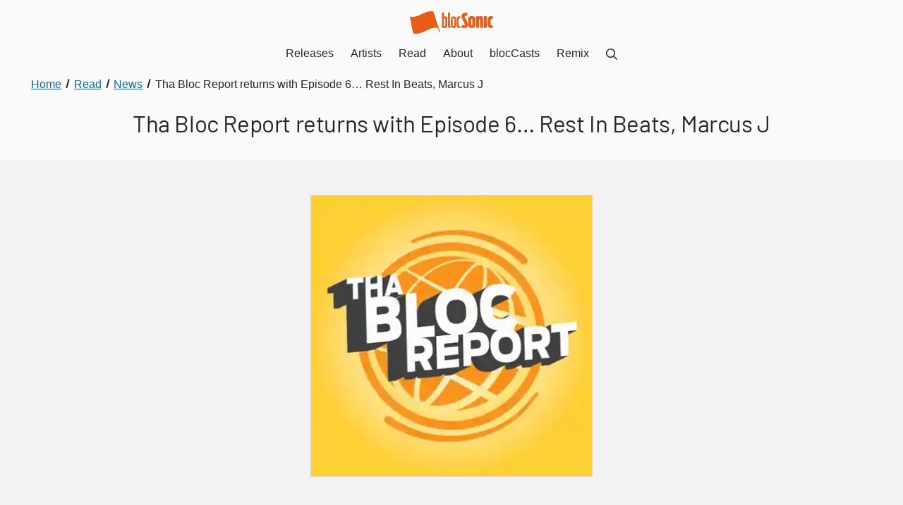

--- FILE ---
content_type: text/html; charset=UTF-8
request_url: https://blocsonic.com/read/news/article/tha-bloc-report-returns-with-episode-6-rest-in-beats-marcus-j/
body_size: 30260
content:
<!DOCTYPE html><html lang="en"> <head><meta charset="utf-8"><meta name="viewport" content="width=device-width, initial-scale=1"><title>Tha Bloc Report returns with Episode 6… Rest In Beats, Marcus J</title><link rel="canonical" href="https://blocsonic.com/read/news/article/tha-bloc-report-returns-with-episode-6-rest-in-beats-marcus-j/"><meta name="description" content="Today we bring you the latest episode of Tha Bloc Report, an episode which was deeply affected by the loss of one of our own. On Saturday, January 26th, the..."><link rel="sitemap" href="/sitemap-index.xml"><meta property="og:type" content="website"><meta property="og:title" content="Tha Bloc Report returns with Episode 6… Rest In Beats, Marcus J"><meta property="og:description" content="Today we bring you the latest episode of Tha Bloc Report, an episode which was deeply affected by the loss of one of our own. On Saturday, January 26th, the..."><meta property="og:image" content="https://blocsonic.com/_astro/5b926640c6869.DtnGp4IE.jpg"><link rel="icon" type="image/png" href="/img/favicon.png"><script async data-id="101419548" src="/e936eae877ce160ca9.js"></script><link rel="preload" href="/_astro/app.DdlV3k3W.css" as="style"><link rel="stylesheet" href="/_astro/app.DdlV3k3W.css"><meta name="astro-view-transitions-enabled" content="true"><meta name="astro-view-transitions-fallback" content="animate"><link rel="stylesheet" href="/_astro/index.DDE39Zk1.css">
<style>._Section_lfuzn_1{position:relative;background-color:var(--bloc-color-white);padding:3rem 0;overflow:hidden}._SectionCondensed_lfuzn_8{padding:1.5rem 0}._SectionOffWhite_lfuzn_12{background-color:var(--bloc-color-core-off-white)}._SectionYellow_lfuzn_16{background-color:var(--bloc-color-utility-yellow)}._SectionYellow_lfuzn_16 a{color:var(--bloc-color-core-blue-dark)}._SectionYellow_lfuzn_16 a:hover,._SectionYellow_lfuzn_16 .button{color:var(--bloc-color-black)}._SectionBlue_lfuzn_29{background-color:#00d0ff}._SectionBlue_lfuzn_29 a{color:var(--bloc-color-core-blue-dark)}._SectionBlue_lfuzn_29 a:hover{color:var(--bloc-color-black)}._SectionCharcoal_lfuzn_39{background-color:var(--bloc-color-core-charcoal)}._SectionCharcoal_lfuzn_39,._SectionCharcoal_lfuzn_39 h2,._SectionCharcoal_lfuzn_39 h3,._SectionCharcoal_lfuzn_39 h4,._SectionCharcoal_lfuzn_39 h5,._SectionCharcoal_lfuzn_39 ._h2_lfuzn_47,._SectionCharcoal_lfuzn_39 ._h3_lfuzn_48,._SectionCharcoal_lfuzn_39 ._h4_lfuzn_49,._SectionCharcoal_lfuzn_39 ._h5_lfuzn_50,._SectionCharcoal_lfuzn_39 a:not(._DownloadLink_lfuzn_51):not(.button){color:var(--bloc-color-white)}._SectionCharcoal_lfuzn_39 a:not(._DownloadLink_lfuzn_51):focus{outline:1px solid var(--bloc-color-white);outline-offset:2px}._SectionBlack_lfuzn_59{background-color:var(--bloc-color-black)}._SectionBlack_lfuzn_59,._SectionBlack_lfuzn_59 h2,._SectionBlack_lfuzn_59 h3,._SectionBlack_lfuzn_59 h4,._SectionBlack_lfuzn_59 h5,._SectionBlack_lfuzn_59 ._h2_lfuzn_47,._SectionBlack_lfuzn_59 ._h3_lfuzn_48,._SectionBlack_lfuzn_59 ._h4_lfuzn_49,._SectionBlack_lfuzn_59 ._h5_lfuzn_50,._SectionBlack_lfuzn_59 a:not(.CTA):not(._DownloadLink_lfuzn_51){color:var(--bloc-color-white)}._SectionBlack_lfuzn_59 a:not(.CTA):not(._DownloadLink_lfuzn_51):hover,._SectionBlack_lfuzn_59 a:not(.CTA):not(._DownloadLink_lfuzn_51):focus{outline:1px solid var(--bloc-color-white);outline-offset:2px}._SectionTransparent_lfuzn_79{background-color:var(--bloc-color-white-translucent-80)}._SectionOrange_lfuzn_83{background-color:var(--bloc-color-brand-orange-background);color:var(--bloc-color-white)}._SectionImageContainer_lfuzn_88{position:absolute;inset:0;z-index:0;filter:blur(1rem);opacity:.17}
._Container_1gbs3_1{position:relative;width:100%}@media (min-width: 75rem){._Container_1gbs3_1{display:flex;flex-direction:row;justify-content:center;align-items:flex-start}}._Container_1gbs3_1>div{box-sizing:border-box;width:100%;max-width:75rem;padding:0 2rem}._Container_1gbs3_1>div>:not(h1):not(a):last-child{margin-bottom:0;padding-bottom:0}@media (min-width: 75rem){._Container_1gbs3_1>div{padding:0}}._ContainerCenter_1gbs3_29,._ContainerCenter_1gbs3_29 h1{text-align:center}._ContainerCenter_1gbs3_29 h2,._ContainerCenter_1gbs3_29 h3,._ContainerCenter_1gbs3_29 h4,._ContainerCenter_1gbs3_29 h5,._ContainerCenter_1gbs3_29 ._h2_1gbs3_37,._ContainerCenter_1gbs3_29 ._h3_1gbs3_38,._ContainerCenter_1gbs3_29 ._h4_1gbs3_39,._ContainerCenter_1gbs3_29 ._h5_1gbs3_40{text-align:left}._ContainerCenter_1gbs3_29 h1,._ContainerCenter_1gbs3_29 h2,._ContainerCenter_1gbs3_29 h3,._ContainerCenter_1gbs3_29 h4,._ContainerCenter_1gbs3_29 h5,._ContainerCenter_1gbs3_29 ._h2_1gbs3_37,._ContainerCenter_1gbs3_29 ._h3_1gbs3_38,._ContainerCenter_1gbs3_29 ._h4_1gbs3_39,._ContainerCenter_1gbs3_29 ._h5_1gbs3_40,._ContainerCenter_1gbs3_29 div,._ContainerCenter_1gbs3_29 p,._ContainerCenter_1gbs3_29 ul,._ContainerCenter_1gbs3_29 ol,._ContainerCenter_1gbs3_29 form{margin-left:auto;margin-right:auto}._ContainerCenter_1gbs3_29 p:not(.center):not(.right),._ContainerCenter_1gbs3_29 ul:not(.inline),._ContainerCenter_1gbs3_29 ol{text-align:left}._CenteredHeadings_1gbs3_66 h2,._CenteredHeadings_1gbs3_66 h3,._CenteredHeadings_1gbs3_66 h4,._CenteredHeadings_1gbs3_66 h5,._CenteredHeadings_1gbs3_66 ._h2_1gbs3_37,._CenteredHeadings_1gbs3_66 ._h3_1gbs3_38,._CenteredHeadings_1gbs3_66 ._h4_1gbs3_39,._CenteredHeadings_1gbs3_66 ._h5_1gbs3_40{text-align:center}
.Breadcrumbs[data-astro-cid-ilhxcym7]{margin-top:-2rem;padding:0 0 2rem}.Breadcrumbs[data-astro-cid-ilhxcym7] ol[data-astro-cid-ilhxcym7]{margin:0;padding-left:0;list-style:none;max-width:unset}.Breadcrumbs[data-astro-cid-ilhxcym7] li[data-astro-cid-ilhxcym7]{display:inline}.Breadcrumbs[data-astro-cid-ilhxcym7] li[data-astro-cid-ilhxcym7]+li[data-astro-cid-ilhxcym7]:before{display:inline-block;margin:0 .25rem;transform:rotate(15deg);border-right:.1em solid currentcolor;height:.8em;content:""}.Breadcrumbs[data-astro-cid-ilhxcym7] a[data-astro-cid-ilhxcym7]{display:inline-block;padding:0 .25rem}.Breadcrumbs[data-astro-cid-ilhxcym7] a[data-astro-cid-ilhxcym7]:focus{outline-offset:-2px}.Breadcrumbs[data-astro-cid-ilhxcym7] [data-astro-cid-ilhxcym7][aria-current=page]{color:var(--bloc-color-black);text-decoration:none;cursor:default}
.PageHeading[data-astro-cid-ml7tirrz]{padding-bottom:2rem;h1{margin-bottom:0}}
.Grid[data-astro-cid-yldf6ez5]{box-sizing:border-box;display:flex;flex-direction:column;margin:0 -1rem}.Grid[data-astro-cid-yldf6ez5].GridReverse{flex-direction:column-reverse}.Grid[data-astro-cid-yldf6ez5].GridMobileRowDirection{flex-direction:row;justify-content:stretch;flex-wrap:wrap}.Grid[data-astro-cid-yldf6ez5].GridMobileRowDirection.GridReverse{flex-direction:row-reverse}@media (min-width: 48rem){.Grid[data-astro-cid-yldf6ez5]{flex-direction:row;justify-content:stretch;flex-wrap:wrap}.Grid[data-astro-cid-yldf6ez5].GridReverse{flex-direction:row-reverse}}.Column[data-astro-cid-rnldyew2]{box-sizing:border-box;flex:1 auto;padding:0 1rem;margin-bottom:2rem;align-items:start}.Column[data-astro-cid-rnldyew2].m-width-25{flex:0 25%;width:25%}.Column[data-astro-cid-rnldyew2].m-width-50{flex:0 50%;width:50%}.Column[data-astro-cid-rnldyew2].m-width-75{flex:0 75%;width:75%}.Column[data-astro-cid-rnldyew2].m-width-100{flex:0 100%;width:100%}.Column[data-astro-cid-rnldyew2].no-bottom-margin,.Column[data-astro-cid-rnldyew2] .form-field{margin-bottom:0}@media (min-width: 48rem){.Column[data-astro-cid-rnldyew2].width-10{flex:0 10%;width:10%}.Column[data-astro-cid-rnldyew2].width-20{flex:0 20%;width:20%}.Column[data-astro-cid-rnldyew2].width-25{flex:0 25%;width:25%}.Column[data-astro-cid-rnldyew2].width-30{flex:0 30%;width:30%}.Column[data-astro-cid-rnldyew2].width-40{flex:0 40%;width:40%}.Column[data-astro-cid-rnldyew2].width-50{flex:0 50%;width:50%}.Column[data-astro-cid-rnldyew2].width-60{flex:0 60%;width:60%}.Column[data-astro-cid-rnldyew2].width-70{flex:0 70%;width:70%}.Column[data-astro-cid-rnldyew2].width-75{flex:0 75%;width:75%}.Column[data-astro-cid-rnldyew2].width-80{flex:0 80%;width:80%}.Column[data-astro-cid-rnldyew2].width-90{flex:0 90%;width:90%}.Column[data-astro-cid-rnldyew2].width-3rd{flex:0 33.3333%;width:33.3333%}.Column[data-astro-cid-rnldyew2].no-bottom-margin-desktop{margin-bottom:0}}.ColumnStretch[data-astro-cid-rnldyew2]{display:flex;flex-direction:column;justify-content:space-between}
._ArticleTrack_111om_1{text-align:left;max-width:var(--bloc-type-width-paragraph);background-color:var(--bloc-color-grey-1)}._ArticleTrack_111om_1>div{padding:1rem}._ArticleTrackPlay_111om_10{background-color:transparent;border:none;border-radius:50%;padding:0;color:var(--bloc-color-brand-orange);transition:all .2s ease-in-out;vertical-align:middle;margin-right:.5rem}._ArticleTrackPlay_111om_10:hover,._ArticleTrackPlay_111om_10:focus{color:var(--bloc-color-black)}._ArticleTrackPlay_111om_10:focus{outline:1px solid var(--bloc-color-black);outline-offset:.125rem}
.FeatureQuestion[data-astro-cid-teoltcrb]{font-weight:var(--bloc-type-weight-bold)}
.modal[data-astro-cid-qmzm2soj]{position:fixed;inset:0;display:none;background-color:var(--bloc-color-black-translucent-98);opacity:0;color:var(--bloc-color-white)}.modal[data-astro-cid-qmzm2soj].before-open{display:block;visibility:hidden;opacity:0;animation:fadeIn .3s ease-in-out}.modal[data-astro-cid-qmzm2soj].open{display:block;visibility:visible;opacity:1}.modal[data-astro-cid-qmzm2soj].before-close{display:block;visibility:visible;opacity:0;animation:fadeOut .3s ease-in-out}.modal[data-astro-cid-qmzm2soj] .modal-close[data-astro-cid-qmzm2soj]{position:absolute;top:1rem;right:1rem;width:1.5rem;height:1.5rem;border-radius:50%}.Lightbox[data-astro-cid-gixpweiw]{width:100%;display:flex;flex-direction:row;justify-content:center;align-items:center;padding:.125rem .125rem 0}.Lightbox[data-astro-cid-gixpweiw] ul[data-astro-cid-gixpweiw]{display:flex;flex-direction:row;flex-wrap:wrap;justify-content:center;width:100%;max-width:25rem}.Lightbox[data-astro-cid-gixpweiw] ul[data-astro-cid-gixpweiw] li[data-astro-cid-gixpweiw]{display:flex;align-content:center;margin-bottom:.125rem}.Lightbox[data-astro-cid-gixpweiw] ul[data-astro-cid-gixpweiw] li[data-astro-cid-gixpweiw]:first-child{justify-content:center;width:100%}.Lightbox[data-astro-cid-gixpweiw] ul[data-astro-cid-gixpweiw] li[data-astro-cid-gixpweiw]:first-child img[data-astro-cid-gixpweiw]{width:100%}.Lightbox[data-astro-cid-gixpweiw] ul[data-astro-cid-gixpweiw] li[data-astro-cid-gixpweiw] button[data-astro-cid-gixpweiw] img[data-astro-cid-gixpweiw]{pointer-events:none;border:var(--bloc-img-border)}.Lightbox[data-astro-cid-gixpweiw].minOne{min-height:25rem}.Lightbox[data-astro-cid-gixpweiw].minTwo{min-height:31.5rem}.Lightbox[data-astro-cid-gixpweiw].minThree{min-height:37.75rem}.Lightbox[data-astro-cid-gixpweiw].minFour{min-height:44rem}@media (min-width: 48rem){.Lightbox[data-astro-cid-gixpweiw].minOne,.Lightbox[data-astro-cid-gixpweiw].minTwo,.Lightbox[data-astro-cid-gixpweiw].minThree,.Lightbox[data-astro-cid-gixpweiw].minFour{min-height:unset}}.LightboxBackground[data-astro-cid-gixpweiw]{background-color:var(--bloc-color-white)}.LightboxList[data-astro-cid-gixpweiw] li[data-astro-cid-gixpweiw]{margin-right:0}.LightboxContainer[data-astro-cid-gixpweiw]{position:absolute;inset:0;display:flex;justify-content:space-between;align-items:center}.LightboxContainer[data-astro-cid-gixpweiw] img[data-astro-cid-gixpweiw]{width:100%;height:auto}.LightboxThumbnail[data-astro-cid-gixpweiw]{width:100%;height:50px;display:flex-block;flex-direction:row;align-items:center;overflow:hidden}.LightboxThumbnail[data-astro-cid-gixpweiw] img[data-astro-cid-gixpweiw]{height:100%;width:auto}.lightbox-slide[data-astro-cid-gixpweiw]{display:none;flex-direction:column;align-items:center;width:100%;max-width:36rem}.lightbox-slide[data-astro-cid-gixpweiw] span[data-astro-cid-gixpweiw]{display:inline-block;margin-top:.5rem}@media (min-width: 85.375rem){.lightbox-slide[data-astro-cid-gixpweiw]{max-width:40rem}}@media (min-width: 90rem){.lightbox-slide[data-astro-cid-gixpweiw]{max-width:46rem}}@media (min-width: 120rem){.lightbox-slide[data-astro-cid-gixpweiw]{max-width:56rem}}.lightbox-prev[data-astro-cid-gixpweiw],.lightbox-next[data-astro-cid-gixpweiw]{flex:1;background-color:transparent;color:var(--bloc-color-white);border:none;height:80%;padding:1rem}.lightbox-prev[data-astro-cid-gixpweiw]:focus,.lightbox-next[data-astro-cid-gixpweiw]:focus{outline:1px solid var(--bloc-color-white);outline-offset:-.25rem}@media (min-width: 48rem){.lightbox-prev[data-astro-cid-gixpweiw],.lightbox-next[data-astro-cid-gixpweiw]{padding:0 4rem}}.lightbox-slide-caption[data-astro-cid-gixpweiw]{position:absolute;text-align:center;bottom:2rem;padding:0 2rem}
</style><script type="module" src="/_astro/hoisted.Ma11NRvM.js"></script></head><body> <style>astro-island,astro-slot,astro-static-slot{display:contents}</style><script>(()=>{var e=async t=>{await(await t())()};(self.Astro||(self.Astro={})).load=e;window.dispatchEvent(new Event("astro:load"));})();;(()=>{var v=Object.defineProperty;var A=(c,s,a)=>s in c?v(c,s,{enumerable:!0,configurable:!0,writable:!0,value:a}):c[s]=a;var d=(c,s,a)=>(A(c,typeof s!="symbol"?s+"":s,a),a);var u;{let c={0:t=>m(t),1:t=>a(t),2:t=>new RegExp(t),3:t=>new Date(t),4:t=>new Map(a(t)),5:t=>new Set(a(t)),6:t=>BigInt(t),7:t=>new URL(t),8:t=>new Uint8Array(t),9:t=>new Uint16Array(t),10:t=>new Uint32Array(t)},s=t=>{let[e,n]=t;return e in c?c[e](n):void 0},a=t=>t.map(s),m=t=>typeof t!="object"||t===null?t:Object.fromEntries(Object.entries(t).map(([e,n])=>[e,s(n)]));customElements.get("astro-island")||customElements.define("astro-island",(u=class extends HTMLElement{constructor(){super(...arguments);d(this,"Component");d(this,"hydrator");d(this,"hydrate",async()=>{var f;if(!this.hydrator||!this.isConnected)return;let e=(f=this.parentElement)==null?void 0:f.closest("astro-island[ssr]");if(e){e.addEventListener("astro:hydrate",this.hydrate,{once:!0});return}let n=this.querySelectorAll("astro-slot"),r={},l=this.querySelectorAll("template[data-astro-template]");for(let o of l){let i=o.closest(this.tagName);i!=null&&i.isSameNode(this)&&(r[o.getAttribute("data-astro-template")||"default"]=o.innerHTML,o.remove())}for(let o of n){let i=o.closest(this.tagName);i!=null&&i.isSameNode(this)&&(r[o.getAttribute("name")||"default"]=o.innerHTML)}let h;try{h=this.hasAttribute("props")?m(JSON.parse(this.getAttribute("props"))):{}}catch(o){let i=this.getAttribute("component-url")||"<unknown>",b=this.getAttribute("component-export");throw b&&(i+=` (export ${b})`),console.error(`[hydrate] Error parsing props for component ${i}`,this.getAttribute("props"),o),o}let p;await this.hydrator(this)(this.Component,h,r,{client:this.getAttribute("client")}),this.removeAttribute("ssr"),this.dispatchEvent(new CustomEvent("astro:hydrate"))});d(this,"unmount",()=>{this.isConnected||this.dispatchEvent(new CustomEvent("astro:unmount"))})}disconnectedCallback(){document.removeEventListener("astro:after-swap",this.unmount),document.addEventListener("astro:after-swap",this.unmount,{once:!0})}connectedCallback(){if(!this.hasAttribute("await-children")||document.readyState==="interactive"||document.readyState==="complete")this.childrenConnectedCallback();else{let e=()=>{document.removeEventListener("DOMContentLoaded",e),n.disconnect(),this.childrenConnectedCallback()},n=new MutationObserver(()=>{var r;((r=this.lastChild)==null?void 0:r.nodeType)===Node.COMMENT_NODE&&this.lastChild.nodeValue==="astro:end"&&(this.lastChild.remove(),e())});n.observe(this,{childList:!0}),document.addEventListener("DOMContentLoaded",e)}}async childrenConnectedCallback(){let e=this.getAttribute("before-hydration-url");e&&await import(e),this.start()}async start(){let e=JSON.parse(this.getAttribute("opts")),n=this.getAttribute("client");if(Astro[n]===void 0){window.addEventListener(`astro:${n}`,()=>this.start(),{once:!0});return}try{await Astro[n](async()=>{let r=this.getAttribute("renderer-url"),[l,{default:h}]=await Promise.all([import(this.getAttribute("component-url")),r?import(r):()=>()=>{}]),p=this.getAttribute("component-export")||"default";if(!p.includes("."))this.Component=l[p];else{this.Component=l;for(let y of p.split("."))this.Component=this.Component[y]}return this.hydrator=h,this.hydrate},e,this)}catch(r){console.error(`[astro-island] Error hydrating ${this.getAttribute("component-url")}`,r)}}attributeChangedCallback(){this.hydrate()}},d(u,"observedAttributes",["props"]),u))}})();</script><astro-island uid="wCMH9" prefix="r0" component-url="/_astro/Header.DEcSGIUk.js" component-export="default" renderer-url="/_astro/client.DbokQZWz.js" props="{}" ssr="" client="load" opts="{&quot;name&quot;:&quot;Header&quot;,&quot;value&quot;:true}" await-children=""><header><nav class="Nav"><a href="/" class="NavBrand"><svg xmlns="http://www.w3.org/2000/svg" viewBox="0 0 103.2 27.98" class="_Blocsonic_s66is_1 " aria-label="blocSonic.com logo"><path d="M29.5,1.21a2.35,2.35,0,0,1-.2-.8C18.3-2.29,11,9.31,0,6.51c1.3,7,2.7,14,4,21,11.5,2.9,19.3-8.8,30.6-6.9l1.7,5.3h1.1L29.5,1.21Zm20.1,16.5V1.51H47.3v16.2c0,1.9.3,2.9,2.2,2.9h.9v-2.2h-.3C49.6,18.51,49.6,18.31,49.6,17.71ZM44,6.41a2.49,2.49,0,0,0-1.9.7V1.61H39.9v19l2,.1.2-.6a2.35,2.35,0,0,0,1.9.7,2.06,2.06,0,0,0,1.7-.7c.6-.7.7-2.1.7-6.6s0-5.8-.7-6.5A2.35,2.35,0,0,0,44,6.41Zm-1,12.3c-1,0-1-.7-1-5s0-5,1-5,.9.5.9,5S44,18.71,43,18.71ZM54.1,6.41a3.29,3.29,0,0,0-2.4.8c-.9,1-.9,2.7-.9,6.4s0,5.6,1,6.5a3.17,3.17,0,0,0,2.3.7,3.29,3.29,0,0,0,2.4-.7c.9-.9.9-2.7.9-6.5,0-3.6,0-5.3-.8-6.3A3.49,3.49,0,0,0,54.1,6.41Zm0,12.3c-1,0-1-.5-1-5s0-5,1-5,1,.5,1,5S55,18.71,54.1,18.71Zm7.3-.1c-1.1,0-1.1-.5-1.1-5,0-4.3.1-4.9,1.1-4.9.4,0,.7.1,1,.1l.5-2.2a7.93,7.93,0,0,0-1.7-.2,3.29,3.29,0,0,0-2.4.8c-.8,1-.9,2.7-.9,6.3s.1,5.5,1,6.5a3.07,3.07,0,0,0,2.2.7,4.5,4.5,0,0,0,1.8-.3l-.5-2C62.2,18.61,61.7,18.61,61.4,18.61Zm30.3,2h3.8V6.21H91.7Zm10.7-3.5a7.38,7.38,0,0,1-1.2.2c-.9,0-1-.1-1-3.7s.1-3.7.9-3.7a4.87,4.87,0,0,1,1.2.1l.8-3.8a14.36,14.36,0,0,0-2.4-.2,4.46,4.46,0,0,0-3.4,1.1c-1,1.3-1.1,3.4-1.1,6.2,0,3,.1,5.3,1.3,6.5a4.42,4.42,0,0,0,3.1.9,9.78,9.78,0,0,0,2.6-.3ZM88.1,6c-1.7,0-2.5.5-2.7,1l-.2-.9-3.3.2v14.3h3.8V11c0-1.2.4-1.3.8-1.3s.5.1.5,1.2v9.6h3.8V9.31C90.7,7.41,90.3,6,88.1,6ZM68.2,7.61c-.5-1-.4-1.9,1-1.9a5,5,0,0,1,1.6.2l.9-3.8a13.2,13.2,0,0,0-2.8-.2c-5.3,0-5.5,4.5-4.2,7.2l3.1,6.3c.6,1.2.5,1.9-.8,1.9a9.86,9.86,0,0,1-2.4-.3l-.9,3.6a16.87,16.87,0,0,0,3.5.3c5.8,0,5.3-4.8,3.9-7.7ZM76.7,6a4.46,4.46,0,0,0-3.4,1.1c-1,1.3-1,3.5-1,6.3,0,3,0,5.3,1.2,6.5a4.71,4.71,0,0,0,3.2.9,4.83,4.83,0,0,0,3.3-.9c1.1-1.1,1.1-3.3,1.1-6.5,0-2.8,0-5-1-6.2C79.6,6.41,78.3,6,76.7,6Zm0,11.3c-.6,0-.6-.2-.6-3.8s0-3.8.6-3.8.7.2.7,3.8S77.4,17.31,76.7,17.31Z"></path></svg></a><div class="NavButtonContainer"><button><span class="_Icon_t0tbs_1 _IconMedium_t0tbs_7  Icon"><svg xmlns="http://www.w3.org/2000/svg" viewBox="0 0 448 512" aria-label="Show Menu"><path d="M436 124H12c-6.627 0-12-5.373-12-12V80c0-6.627 5.373-12 12-12h424c6.627 0 12 5.373 12 12v32c0 6.627-5.373 12-12 12zm0 160H12c-6.627 0-12-5.373-12-12v-32c0-6.627 5.373-12 12-12h424c6.627 0 12 5.373 12 12v32c0 6.627-5.373 12-12 12zm0 160H12c-6.627 0-12-5.373-12-12v-32c0-6.627 5.373-12 12-12h424c6.627 0 12 5.373 12 12v32c0 6.627-5.373 12-12 12z"></path></svg></span></button></div></nav></header><!--astro:end--></astro-island> <main data-pagefind-body><section class="_Section_lfuzn_1 undefined  PageHeading" data-astro-cid-ml7tirrz="true"> <div class="_Container_1gbs3_1 false " data-astro-cid-ilhxcym7="true"><div><nav aria-label="Breadcrumb" class="Breadcrumbs" data-astro-cid-ilhxcym7><ol itemscope itemtype="https://schema.org/BreadcrumbList" data-astro-cid-ilhxcym7><li itemprop="itemListElement" itemscope itemtype="https://schema.org/ListItem" data-astro-cid-ilhxcym7><a itemprop="item" href="/" data-astro-cid-ilhxcym7><span itemprop="name" data-astro-cid-ilhxcym7>Home</span><meta itemprop="position" content="1"></a></li><li itemprop="itemListElement" itemscope itemtype="https://schema.org/ListItem" data-astro-cid-ilhxcym7><a itemprop="item" href="/read" data-astro-cid-ilhxcym7><span itemprop="name" data-astro-cid-ilhxcym7>Read</span><meta itemprop="position" content="2"></a></li><li itemprop="itemListElement" itemscope itemtype="https://schema.org/ListItem" data-astro-cid-ilhxcym7><a itemprop="item" href="/read/news/1" data-astro-cid-ilhxcym7><span itemprop="name" data-astro-cid-ilhxcym7>News</span><meta itemprop="position" content="3"></a></li><li itemprop="itemListElement" itemscope itemtype="https://schema.org/ListItem" data-astro-cid-ilhxcym7><a itemprop="item" href="/read/news/article/tha-bloc-report-returns-with-episode-6-rest-in-beats-marcus-j" aria-current="page" data-astro-cid-ilhxcym7><span itemprop="name" data-astro-cid-ilhxcym7>Tha Bloc Report returns with Episode 6… Rest In Beats, Marcus J</span><meta itemprop="position" content="4"></a></li></ol></nav></div></div> <div class="_Container_1gbs3_1 false " data-astro-cid-ml7tirrz="true"><div class="_ContainerCenter_1gbs3_29"> <h1 data-pagefind-weight="7" data-astro-cid-ml7tirrz>Tha Bloc Report returns with Episode 6… Rest In Beats, Marcus J</h1> </div></div> </section>  <section class="_Section_lfuzn_1 undefined _SectionOffWhite_lfuzn_12 "><div class="_SectionImageContainer_lfuzn_88" style="background:transparent url(/_astro/5b926640c6869.DtnGp4IE.jpg) center no-repeat;background-size:125% auto"></div> <div class="_Container_1gbs3_1 false "><div> <div class="Lightbox undefined minOne" data-astro-cid-gixpweiw> <ul class="unstyled LightboxList" data-astro-cid-gixpweiw> <li data-astro-cid-gixpweiw> <button class="unstyled lightbox-button" data-imageindex="0" data-astro-cid-gixpweiw> <img src="/_astro/5b926640c6869.DtnGp4IE_ZgGRJ3.webp" srcset="/_astro/5b926640c6869.DtnGp4IE_Z2CK6J.webp 200w, /_astro/5b926640c6869.DtnGp4IE_10sh1V.webp 300w, /_astro/5b926640c6869.DtnGp4IE_23yjaB.webp 400w" alt="Tha Bloc Report Episode 6: Rest in Beats, Marcus J" loading="eager" data-astro-cid-gixpweiw width="2000" height="2000" decoding="async"> </button> </li>  </ul> <bloc-modal class="modal" data-selector=".lightbox-button" data-astro-cid-qmzm2soj> <div class="modal-content" data-astro-cid-qmzm2soj> <bloc-lightbox class="LightboxContainer" data-astro-cid-gixpweiw> <button class="lightbox-prev" aria-label="Go to previous image" data-astro-cid-gixpweiw> <span class="_Icon_t0tbs_1 _IconXXLarge_t0tbs_16  Icon"><svg xmlns="http://www.w3.org/2000/svg" viewBox="0 0 192 512" aria-label="Previous"><path d="M4.2 247.5L151 99.5c4.7-4.7 12.3-4.7 17 0l19.8 19.8c4.7 4.7 4.7 12.3 0 17L69.3 256l118.5 119.7c4.7 4.7 4.7 12.3 0 17L168 412.5c-4.7 4.7-12.3 4.7-17 0L4.2 264.5c-4.7-4.7-4.7-12.3 0-17z"></path></svg></span> </button> <div class="lightbox-slides" data-astro-cid-gixpweiw> <div class="lightbox-slide" data-astro-cid-gixpweiw> <img src="/_astro/5b926640c6869.DtnGp4IE_Zhp6kz.webp" alt="Tha Bloc Report Episode 6: Rest in Beats, Marcus J" data-astro-cid-gixpweiw width="2000" height="2000" loading="lazy" decoding="async"> <span class="lightbox-slide-caption" data-astro-cid-gixpweiw>Tha Bloc Report Episode 6: Rest in Beats, Marcus J</span> </div> </div> <button class="lightbox-next" aria-label="Go to next image" data-astro-cid-gixpweiw> <span class="_Icon_t0tbs_1 _IconXXLarge_t0tbs_16  Icon"><svg xmlns="http://www.w3.org/2000/svg" viewBox="0 0 192 512" aria-label="Next"><path d="M187.8 264.5L41 412.5c-4.7 4.7-12.3 4.7-17 0L4.2 392.7c-4.7-4.7-4.7-12.3 0-17L122.7 256 4.2 136.3c-4.7-4.7-4.7-12.3 0-17L24 99.5c4.7-4.7 12.3-4.7 17 0l146.8 148c4.7 4.7 4.7 12.3 0 17z"></path></svg></span> </button> </bloc-lightbox> </div> <button class="modal-close unstyled" data-astro-cid-qmzm2soj> <span class="_Icon_t0tbs_1 _IconLarge_t0tbs_10  Icon"><svg xmlns="http://www.w3.org/2000/svg" viewBox="0 0 320 512" aria-label="Close"><path d="M207.6 256l107.72-107.72c6.23-6.23 6.23-16.34 0-22.58l-25.03-25.03c-6.23-6.23-16.34-6.23-22.58 0L160 208.4 52.28 100.68c-6.23-6.23-16.34-6.23-22.58 0L4.68 125.7c-6.23 6.23-6.23 16.34 0 22.58L112.4 256 4.68 363.72c-6.23 6.23-6.23 16.34 0 22.58l25.03 25.03c6.23 6.23 16.34 6.23 22.58 0L160 303.6l107.72 107.72c6.23 6.23 16.34 6.23 22.58 0l25.03-25.03c6.23-6.23 6.23-16.34 0-22.58L207.6 256z"></path></svg></span> </button> </bloc-modal>   </div>   </div></div> </section><section class="_Section_lfuzn_1 undefined _SectionOffWhite_lfuzn_12 " data-astro-cid-teoltcrb="true"> <div class="_Container_1gbs3_1 false " data-astro-cid-teoltcrb="true"><div class="_ContainerCenter_1gbs3_29"> <div data-astro-cid-teoltcrb><p>Today we bring you the latest episode of Tha Bloc Report, an episode which was deeply affected by the loss of one of our own. On Saturday, January 26th, the world lost another great person. Husband, Father, Son, Architect, MC &amp; Impossebull… Marcus J was all of these. He was a caring person who would reach out to you at a time of loss to see how you’re doing. He did that for me, when my father passed away in 2011. Every now and then he’d reach out to catch up and see how I’m doing. It meant a lot. He affected alot of people and left behind a legacy of music that will keep his spirit alive. Still, it’s such a shock for him to go so suddenly. <strong>REST IN BEATS, MARCUS J.</strong></p>

<p>With Episode 6, <strong>Pot-C</strong> continues to delve deep into our catalog to pull out some sonic gems for you to enjoy. He delivers the remainder of the C-Doc interview and delivers a message by him about Marcus J.</p>

<p>Of course, thanks once again to you for downloading &amp; listening. We always strive to deliver content you’ll love. Please spread the word about blocSonic, if you enjoy what we do.</p>

<p><a href="/bloccasts/episode/rest-in-beats-marcus-j">Listen to &amp; download <em>Tha Bloc Report Episode 6: Rest in Beats, Marcus J</em></a></p>

<p>Peace<br />Mike Gregoire<br />Founder/Curator blocSonic.com</p></div> </div></div> </section> </main> <footer class="Footer" data-astro-cid-sz7xmlte> <section class="_Section_lfuzn_1 undefined _SectionOrange_lfuzn_83 " data-astro-cid-sz7xmlte="true"> <div class="_Container_1gbs3_1 false " data-astro-cid-sz7xmlte="true"><div> <nav data-astro-cid-sz7xmlte> <div class="Grid   " data-astro-cid-sz7xmlte data-astro-cid-yldf6ez5>  <div class="Column width-50   " data-astro-cid-sz7xmlte data-astro-cid-rnldyew2>  <h2 data-astro-cid-sz7xmlte>Music</h2> <ul class="unstyled two-column" data-astro-cid-sz7xmlte> <li data-astro-cid-sz7xmlte><a href="/releases" data-astro-cid-sz7xmlte>Catalog</a></li> <li data-astro-cid-sz7xmlte><a href="/artists" data-astro-cid-sz7xmlte>Artists</a></li> <li data-astro-cid-sz7xmlte><a href="/releases/category/physical" data-astro-cid-sz7xmlte>Physical Releases</a></li> <li data-astro-cid-sz7xmlte><a href="/releases/genre/hip-hop/1" data-astro-cid-sz7xmlte>Hip-Hop</a></li> <li data-astro-cid-sz7xmlte><a href="/releases/genre/pop/1" data-astro-cid-sz7xmlte>Pop</a></li> <li data-astro-cid-sz7xmlte><a href="/releases/genre/rock/1" data-astro-cid-sz7xmlte>Rock</a></li> <li data-astro-cid-sz7xmlte><a href="/releases/genre/indie/1" data-astro-cid-sz7xmlte>Indie</a></li> <li data-astro-cid-sz7xmlte><a href="/releases/genre/downtempo/1" data-astro-cid-sz7xmlte>Downtempo</a></li> <li data-astro-cid-sz7xmlte><a href="/releases/genre/punk/1" data-astro-cid-sz7xmlte>Punk</a></li> <li data-astro-cid-sz7xmlte><a href="/releases/genre/electronic/1" data-astro-cid-sz7xmlte>Electronic</a></li> <li data-astro-cid-sz7xmlte><a href="/releases/genre/trip-hop/1" data-astro-cid-sz7xmlte>Trip-Hop</a></li> <li data-astro-cid-sz7xmlte><a href="/releases/type/netblocs/1" data-astro-cid-sz7xmlte>netBlocs</a></li> </ul>  </div>  <div class="Column width-50   " data-astro-cid-sz7xmlte data-astro-cid-rnldyew2>  <h2 data-astro-cid-sz7xmlte>Site Links</h2> <ul class="unstyled two-column" data-astro-cid-sz7xmlte> <li data-astro-cid-sz7xmlte><a href="/bloccasts" data-astro-cid-sz7xmlte>blocCasts</a></li> <li data-astro-cid-sz7xmlte><a href="/read/features/1" data-astro-cid-sz7xmlte>Features</a></li> <li data-astro-cid-sz7xmlte><a href="/read/news/1" data-astro-cid-sz7xmlte>News</a></li> <li data-astro-cid-sz7xmlte><a href="/collections" data-astro-cid-sz7xmlte>Collections</a></li> <li data-astro-cid-sz7xmlte><a href="/tapes" data-astro-cid-sz7xmlte>Tapes</a></li> <li data-astro-cid-sz7xmlte><a href="/about" data-astro-cid-sz7xmlte>About Us</a></li> <li data-astro-cid-sz7xmlte><a href="/contact" data-astro-cid-sz7xmlte>Contact</a></li> <li data-astro-cid-sz7xmlte><a href="/nextbloc" data-astro-cid-sz7xmlte>nextBloc</a></li> <li data-astro-cid-sz7xmlte><a href="/sightings" data-astro-cid-sz7xmlte>Sightings</a></li> <li data-astro-cid-sz7xmlte><a href="/friends" data-astro-cid-sz7xmlte>Friends & Partners</a></li> <li data-astro-cid-sz7xmlte><a href="/resources" data-astro-cid-sz7xmlte>Resources</a></li> <li data-astro-cid-sz7xmlte><a href="/sitemap" data-astro-cid-sz7xmlte>Sitemap</a></li> <li data-astro-cid-sz7xmlte><a href="/blog.rss" data-astro-cid-sz7xmlte>Blog RSS Feed</a></li> <li data-astro-cid-sz7xmlte><a href="/releases.rss" data-astro-cid-sz7xmlte>Releases RSS Feed</a></li> </ul>  </div>   </div>  <p data-astro-cid-sz7xmlte>
The blocSonic website and the blocSonic logo copyright © 2026
blocGLOBAL, LLC. All rights reserved, except where otherwise noted.
</p> <p data-astro-cid-sz7xmlte>
All netBloc compilations’ art/booklets are released under a Creative
          Commons Attribution-NonCommercial-NoDerivatives 4.0 International
          License. Individual tracks retain their original licenses and may be
          more restrictive. Please view individual track pages or compilation
          PDFs for complete track license information.
</p> <p class="strong" data-astro-cid-sz7xmlte>
All other releases are licensed as noted on individual release pages.
</p> <p data-astro-cid-sz7xmlte>
Another <a href="https://nvzion.com" data-astro-cid-sz7xmlte>nvzion</a> Production. Learn more about what technology this site is <a href="/built-with" data-astro-cid-sz7xmlte>built with and utilizes</a>.
</p> <ul class="Social inline" data-astro-cid-yxtifmrq> <li data-astro-cid-yxtifmrq> <a href="/contact" data-astro-cid-yxtifmrq> <span class="_Icon_t0tbs_1 _IconLarge_t0tbs_10  Icon"><svg xmlns="http://www.w3.org/2000/svg" viewBox="0 0 448 512" aria-label="Envelope"><path d="M400 32H48C21.49 32 0 53.49 0 80v352c0 26.51 21.49 48 48 48h352c26.51 0 48-21.49 48-48V80c0-26.51-21.49-48-48-48zM178.117 262.104C87.429 196.287 88.353 196.121 64 177.167V152c0-13.255 10.745-24 24-24h272c13.255 0 24 10.745 24 24v25.167c-24.371 18.969-23.434 19.124-114.117 84.938-10.5 7.655-31.392 26.12-45.883 25.894-14.503.218-35.367-18.227-45.883-25.895zM384 217.775V360c0 13.255-10.745 24-24 24H88c-13.255 0-24-10.745-24-24V217.775c13.958 10.794 33.329 25.236 95.303 70.214 14.162 10.341 37.975 32.145 64.694 32.01 26.887.134 51.037-22.041 64.72-32.025 61.958-44.965 81.325-59.406 95.283-70.199z"></path></svg></span> </a> </li> <li data-astro-cid-yxtifmrq> <a href="https://facebook.com/blocsonic" data-astro-cid-yxtifmrq> <span class="_Icon_t0tbs_1 _IconLarge_t0tbs_10  Icon"><svg xmlns="http://www.w3.org/2000/svg" viewBox="0 0 448 512" aria-label="Facebook icon"><path d="M400 32H48A48 48 0 0 0 0 80v352a48 48 0 0 0 48 48h137.25V327.69h-63V256h63v-54.64c0-62.15 37-96.48 93.67-96.48 27.14 0 55.52 4.84 55.52 4.84v61h-31.27c-30.81 0-40.42 19.12-40.42 38.73V256h68.78l-11 71.69h-57.78V480H400a48 48 0 0 0 48-48V80a48 48 0 0 0-48-48z"></path></svg></span> </a> </li> <li data-astro-cid-yxtifmrq> <a href="https://twitter.com/blocsonic" data-astro-cid-yxtifmrq> <span class="_Icon_t0tbs_1 _IconLarge_t0tbs_10  Icon"><svg xmlns="http://www.w3.org/2000/svg" viewBox="0 0 448 512" aria-label="Twitter icon"><path d="M400 32H48C21.5 32 0 53.5 0 80v352c0 26.5 21.5 48 48 48h352c26.5 0 48-21.5 48-48V80c0-26.5-21.5-48-48-48zm-48.9 158.8c.2 2.8.2 5.7.2 8.5 0 86.7-66 186.6-186.6 186.6-37.2 0-71.7-10.8-100.7-29.4 5.3.6 10.4.8 15.8.8 30.7 0 58.9-10.4 81.4-28-28.8-.6-53-19.5-61.3-45.5 10.1 1.5 19.2 1.5 29.6-1.2-30-6.1-52.5-32.5-52.5-64.4v-.8c8.7 4.9 18.9 7.9 29.6 8.3a65.447 65.447 0 0 1-29.2-54.6c0-12.2 3.2-23.4 8.9-33.1 32.3 39.8 80.8 65.8 135.2 68.6-9.3-44.5 24-80.6 64-80.6 18.9 0 35.9 7.9 47.9 20.7 14.8-2.8 29-8.3 41.6-15.8-4.9 15.2-15.2 28-28.8 36.1 13.2-1.4 26-5.1 37.8-10.2-8.9 13.1-20.1 24.7-32.9 34z"></path></svg></span> </a> </li> <li data-astro-cid-yxtifmrq> <a href="https://instagra.com/blocsonic" data-astro-cid-yxtifmrq> <span class="_Icon_t0tbs_1 _IconLarge_t0tbs_10  Icon"><svg xmlns="http://www.w3.org/2000/svg" viewBox="0 0 448 512" aria-label="Instagram icon"><path d="M224,202.66A53.34,53.34,0,1,0,277.36,256,53.38,53.38,0,0,0,224,202.66Zm124.71-41a54,54,0,0,0-30.41-30.41c-21-8.29-71-6.43-94.3-6.43s-73.25-1.93-94.31,6.43a54,54,0,0,0-30.41,30.41c-8.28,21-6.43,71.05-6.43,94.33S91,329.26,99.32,350.33a54,54,0,0,0,30.41,30.41c21,8.29,71,6.43,94.31,6.43s73.24,1.93,94.3-6.43a54,54,0,0,0,30.41-30.41c8.35-21,6.43-71.05,6.43-94.33S357.1,182.74,348.75,161.67ZM224,338a82,82,0,1,1,82-82A81.9,81.9,0,0,1,224,338Zm85.38-148.3a19.14,19.14,0,1,1,19.13-19.14A19.1,19.1,0,0,1,309.42,189.74ZM400,32H48A48,48,0,0,0,0,80V432a48,48,0,0,0,48,48H400a48,48,0,0,0,48-48V80A48,48,0,0,0,400,32ZM382.88,322c-1.29,25.63-7.14,48.34-25.85,67s-41.4,24.63-67,25.85c-26.41,1.49-105.59,1.49-132,0-25.63-1.29-48.26-7.15-67-25.85s-24.63-41.42-25.85-67c-1.49-26.42-1.49-105.61,0-132,1.29-25.63,7.07-48.34,25.85-67s41.47-24.56,67-25.78c26.41-1.49,105.59-1.49,132,0,25.63,1.29,48.33,7.15,67,25.85s24.63,41.42,25.85,67.05C384.37,216.44,384.37,295.56,382.88,322Z"></path></svg></span> </a> </li> <li data-astro-cid-yxtifmrq> <a href="https://youtube.com/blocsonic" data-astro-cid-yxtifmrq> <span class="_Icon_t0tbs_1 _IconLarge_t0tbs_10  Icon"><svg xmlns="http://www.w3.org/2000/svg" viewBox="0 0 448 512" aria-label="Youtube icon"><path d="M186.8 202.1l95.2 54.1-95.2 54.1V202.1zM448 80v352c0 26.5-21.5 48-48 48H48c-26.5 0-48-21.5-48-48V80c0-26.5 21.5-48 48-48h352c26.5 0 48 21.5 48 48zm-42 176.3s0-59.6-7.6-88.2c-4.2-15.8-16.5-28.2-32.2-32.4C337.9 128 224 128 224 128s-113.9 0-142.2 7.7c-15.7 4.2-28 16.6-32.2 32.4-7.6 28.5-7.6 88.2-7.6 88.2s0 59.6 7.6 88.2c4.2 15.8 16.5 27.7 32.2 31.9C110.1 384 224 384 224 384s113.9 0 142.2-7.7c15.7-4.2 28-16.1 32.2-31.9 7.6-28.5 7.6-88.1 7.6-88.1z"></path></svg></span> </a> </li> </ul>  <div class="_BlocglobalLogos_1x6jn_1 "><svg xmlns="http://www.w3.org/2000/svg" viewBox="0 0 493.92 126.43" aria-label="blocGLOBAL logos"><g><path class="_e_1x6jn_10" d="M341.64,83.75h.01c-.27-.21-.46-.23-.65,0-.19,.23,0,.58,.57,1.2,.17,.18,.35,.34,.54,.49,.27,.21,.45,.24,.64,0s.05-.59-.56-1.2c-.17-.18-.36-.34-.55-.49Zm-162.32-17.11c-1.25,.05-2.45,.53-3.4,1.35l-.48,.33c-1.53,1-4.17,1.31-6.09,1.51-4,.4-6.37,2.33-7.63,6.22-.72-.19-1.38-.53-1.95-1-.05-.49-.26-.94-.59-1.3-.43-.31-.96-.45-1.48-.37-1.79-1.8-2.63-6-2.64-6-.26-1.98,.6-3.94,2.24-5.08,3.17-2.36,.91-6.85,.89-6.88-.06,2.05-.86,4.01-2.27,5.5-1.9,1.59-2.98,3.97-2.92,6.45,.02,2.49,1.24,4.82,3.29,6.24l-1.17,.24s2.76,0,3.26,.73c.14,.22,.24,.46,.28,.71,.24,1.16,.97,2.15,2,2.73,0,0-.39-1-.67-1.85,.48,.22,.99,.4,1.5,.53-.32,1.55-.21,3.16,.34,4.65v.08c.26,.83,.41,1.68,.43,2.55-1.77-.22-5.44-1.37-6.77-7,.61,.66,1.26,1.28,1.94,1.86,0,0-1-1.2-2.17-3-1.66-2.52-3.68-6.19-3.81-9.31,.14-1.7,.53-3.36,1.18-4.94,.42-1.26,.81-2.71,1.32-4.24,.9-2.62,.95-5.46,.15-8.12,0,0,.36,4.79-2.66,11.68-.13-.76-.21-1.52-.26-2.29,0-.63-.11-1.35-.22-2.25-.16-1.39-.49-2.76-1-4.07-.34-.83-.57-1.69-.69-2.58-.19-3.28,.26-5.53,1.33-6.69,.48-.56,1.16-.92,1.89-1h.09c6-.49,12.15,14.15,12.15,14.15-.92-2.66-2.07-5.24-3.41-7.72-2.9-5.22-5.86-7.75-8.78-7.52h-.15c-1,.11-1.92,.59-2.58,1.34-1.36,1.46-2,4.39-1.73,7.82,.07,1.24,.36,2.46,.84,3.6l.19,.52c.4,1.68,.62,3.4,.64,5.13,0,1.3,.18,2.6,.52,3.85l.09,.27c-.43,1.79-.38,3.67,.13,5.44,.77,2.4,2.01,4.61,3.66,6.51,.23,1.84,.72,3.64,1.44,5.34,1.57,3.54,4,5.47,7.15,5.59h.48c.28-1.74,.18-3.51-.29-5.21v-.08c-.49-1.31-.61-2.73-.34-4.1,1.08-3.86,3.13-5.67,6.88-6,2.55-.26,5-.59,6.59-1.7l.49-.33c.79-.71,1.8-1.12,2.86-1.16,2-.16,9.73,2.16,9.73,2.16-.3-.2-7.01-3.52-9.82-3.29Zm11.25-27.8h-.01c.1,.06,.21,.1,.32,.14,.32,.12,.67,.15,1,.08,.24-.06,.46-.17,.65-.33l.17-.16c.55-.56,.47-1.2-.24-1.9l-.19-.18-2.47,1.74,.17,.18c.18,.17,.38,.31,.6,.43Zm-59.99,18.38c-.11-.14-.26-.24-.43-.28h-.11c-.17-.04-.34,.03-.44,.16-.11,.16-.17,.34-.19,.53l-.07,.5,1.34,.42,.08-.55c.01-.12,.01-.25,0-.37-.03-.15-.08-.29-.17-.41h-.01Zm29.83-2.05c-.12-.42-3-10.26-6.59-10-.55,.03-1.05,.29-1.4,.71-.6,.74-.79,2-.56,3.74,0,.48,.09,.87,.14,1.21,.09,.66,.13,1.33,.12,2,.7-1.15,1.09-2.46,1.13-3.81-.1-1.2,.44-1.4,.9-1.43,1-.09,3.75,3.53,4.59,6,.45,1.49,.78,3.01,1,4.55v.12c.1,1.58,.82,3.06,2,4.11l.24,.2c2.19,2.08,5.14,3.16,8.16,3,2.28-.25,4.45-1.09,6.3-2.45,.06,0,5.37-4.41,10.89-5.05-4.15,.22-8.14,1.67-11.46,4.16-1.5,1.02-3.24,1.65-5.05,1.83-2.35,.19-4.67-.64-6.36-2.29-1.87-1.83-3.26-4.1-4.05-6.6Zm-31.11,8.29c.12,.15,.25,.29,.4,.41l.16,.12,.19,.09c.12,.06,.25,.1,.38,.13,.12,.03,.25,.05,.38,.05,.16,0,.31-.02,.46-.07,.14-.05,.28-.12,.4-.21,.24-.2,.39-.48,.42-.78v-.2c0-.32-.09-.63-.25-.91-.17-.29-.4-.54-.69-.72-.27-.18-.58-.27-.9-.27-.16,0-.32,.02-.47,.07-.16,.05-.3,.13-.43,.23-.3,.24-.47,.61-.45,1,0,.2,.03,.39,.1,.58,.08,.17,.18,.33,.3,.48Zm59.7-28.13c.14,.05,.28,.07,.43,.06,.17-.03,.33-.11,.45-.23l.08-.09c.12-.12,.15-.3,.08-.46-.08-.17-.2-.32-.36-.43l-.39-.31-1.05,.94,.44,.34c.1,.08,.2,.14,.32,.18Zm161.48,26.09c-.02-.34-.38-.49-1.31-.57-.26-.04-.53-.05-.8-.05-.37,0-.54,.14-.52,.48s.37,.51,1.3,.6c.27,.02,.53,.02,.8,0,.37,0,.55-.12,.53-.46ZM173.08,27.87s0,0,0,0c0,0,0,0,0,0h.01Zm-10.21-1.44l-.6,1.49,1-.11-.4-1.38Zm184.13,48.62c.22,.12,.44,.23,.67,.32,.32,.1,.51,.07,.6-.19,.14-.41-.11-.57-.91-1-.22-.12-.44-.22-.67-.31-.31-.1-.5-.06-.6,.23-.1,.29,.17,.59,.91,.95ZM173.07,27.87c.14-.02,.28-.08,.4-.16,.14-.1,.24-.24,.29-.41v-.12c.04-.16-.02-.33-.15-.44-.16-.11-.34-.18-.53-.21l-.49-.08-.47,1.32,.55,.09c.13,.02,.27,.02,.4,0Zm172.8,50.13c-.2-.14-.41-.27-.62-.39-.31-.14-.5-.12-.64,.15-.14,.27,.08,.59,.8,1.07,.2,.14,.41,.27,.63,.37,.31,.15,.49,.14,.63-.14,.14-.28-.08-.6-.8-1.06ZM167.5,27.25c.14-.05,.26-.12,.37-.22,.12-.12,.19-.28,.22-.45v-.12c.01-.17-.07-.32-.21-.41-.17-.09-.36-.14-.56-.13h-.49l-.26,1.38h.55c.13,0,.26-.02,.38-.05Zm-19.05,6.65c.21-.12,.4-.26,.56-.44,.08-.08,.16-.17,.23-.26,.06-.1,.12-.2,.17-.31,.1-.21,.16-.44,.16-.67,0-.24-.04-.48-.14-.7l-.11-.21c-.4-.68-1-.77-1.9-.26l-.22,.13,1,2.84,.25-.12Zm193.62,.84v.02c-15.72-15.72-41.21-15.73-56.94,0-15.72,15.72-15.73,41.21,0,56.94,15.72,15.72,41.21,15.73,56.94,0,7.56-7.56,11.8-17.81,11.79-28.5,.03-10.68-4.22-20.93-11.79-28.46Zm8.57,16.31l-4.24,.84c-.28,0-.32,.07-.24,.33l-.62,.11v-.12c-.23-.67-.07-.87,.61-1l4.3-.84,.19,.68Zm-2.16,4.91c-.26,0-.52,.04-.78,.08-.38,.08-.53,.22-.46,.53,.02,.11,.06,.22,.11,.32l-.55,.25c-.1-.18-.16-.37-.19-.57-.15-.81,.27-1.16,.91-1.29l.02,.02c.29-.05,.59-.09,.89-.1,1.17-.07,1.92,0,2.1,1,.05,.23,.05,.46,0,.69l-.67-.16c.03-.13,.03-.26,0-.39-.09-.41-.47-.43-1.38-.38Zm-2.48-2.08c-.21-.51,.04-1.09,.55-1.3,.09-.03,.18-.06,.27-.07,.29-.07,.58-.13,.87-.16,1.15-.15,1.91-.1,2.18,.85,.21,.51-.04,1.1-.55,1.3-.08,.03-.17,.06-.26,.07-.29,.07-.58,.12-.88,.16-1.18,.15-1.95,.11-2.18-.85Zm3.51-5.83l-1.55,.41c.22,.11,.39,.31,.48,.54,.27,.64-.06,1-.6,1.2-.32,.13-.66,.23-1,.3-1.11,.29-1.85,.43-2.17-.32-.2-.48-.2-.71-.08-.88h-.29l-.17-.52,5.08-1.34,.3,.61Zm-4.16,15.15c0,17.54-14.2,31.75-31.74,31.76-17.54,0-31.75-14.2-31.76-31.74,0-17.54,14.2-31.75,31.74-31.76h.02c17.53,0,31.73,14.21,31.74,31.74Zm-.69-16.46l-.44-.82,1.23-.45,.44,.82-1.23,.45Zm.13-3.17c-.03-.13-.08-.25-.15-.36-.23-.35-.6-.23-1.42,.15-.29,.15-.53,.27-.7,.38-.17,.11-.4,.4-.23,.66,.07,.1,.14,.18,.23,.26l-.42,.44c-.15-.13-.28-.29-.39-.46-.42-.64-.15-1.11,.39-1.47,.25-.17,.51-.31,.79-.43,1.06-.5,1.8-.67,2.3,.09,.14,.19,.23,.4,.28,.63l-.68,.11Zm0-3.35l.41,.56-.72,.39-.41-.56,.72-.39Zm-.68,1.15l-3.41,1.84-.41-.56,3.41-1.83,.41,.55Zm-2-2.54l-.15,.11c.28,.05,.53,.21,.68,.45,.56,.67,.1,1-.4,1.37l-2.24,1.43-.44-.53,2.11-1.31c.37-.24,.63-.42,.35-.75-.28-.33-.43-.27-1,.07l-2.02,1.33-.44-.53,3.24-2,.31,.36Zm-1.58-.58c-.05,.07-.11,.13-.17,.18h-.05c-.22,.21-.45,.4-.69,.57-.93,.7-1.62,1-2.32,.32-.44-.34-.52-.96-.19-1.4,.05-.07,.12-.13,.19-.19,.21-.2,.44-.39,.68-.56,.93-.7,1.62-1,2.32-.32,.45,.32,.55,.95,.23,1.4Zm-3.22-4.14c.38-.52,1.11-.64,1.63-.27,.06,.04,.12,.09,.17,.15,.27,.21,.48,.47,.64,.77l-.65,.31c-.11-.22-.26-.41-.45-.57-.2-.19-.53-.18-.72,.02-.02,.02-.03,.04-.05,.06-.15,.17-.2,.41-.32,1.12-.02,.57-.19,1.12-.51,1.59-.39,.55-1.15,.68-1.7,.29-.06-.05-.12-.1-.18-.16-.32-.26-.57-.61-.72-1l.66-.22c.1,.28,.27,.52,.5,.71,.22,.22,.58,.23,.81,0,.03-.03,.06-.07,.08-.11,.16-.18,.21-.42,.35-1.26,.04-.52,.23-1.02,.55-1.44h-.09Zm-.94-.81h-.06c.19,.13,.35,.3,.48,.5l-.61,.34c-.06-.12-.15-.22-.26-.29-.34-.25-.64,0-1.28,.63-.19,.19-.36,.38-.53,.59-.23,.3-.24,.51,0,.7,.09,.07,.19,.12,.3,.16l-.24,.56c-.19-.07-.37-.17-.52-.3-.62-.45-.53-1-.14-1.52,.18-.23,.38-.46,.59-.67,.9-.83,1.54-1.24,2.27-.7Zm-2.46-1.71h-.06c.49,.25,.7,.85,.45,1.34-.04,.08-.08,.15-.14,.21-.17,.25-.35,.49-.55,.71-.75,.88-1.35,1.36-2.19,.82-.49-.25-.69-.85-.45-1.34,.04-.08,.09-.16,.16-.23,.16-.24,.34-.47,.53-.69,.82-.89,1.42-1.36,2.25-.82Zm-.9-2.12l-2.61,3.45c-.18,.22-.19,.28,0,.41l-.38,.49s-.08-.03-.12-.06c-.61-.34-.63-.6-.22-1.16l2.64-3.49,.69,.36Zm-3.49-1.79l.63,.3-.88,1.33c.24-.06,.49-.03,.71,.09,.63,.3,.61,.77,.36,1.3-.16,.3-.33,.59-.53,.86-.63,1-1.09,1.56-1.83,1.21-.47-.22-.62-.39-.64-.6l-.23,.18-.48-.27,2.89-4.4Zm-4.08,1.07l.88,.31-.62,1.17-.88-.32,.62-1.16Zm-1.9-1.75l-.1-.05c.23,.05,.44,.15,.63,.29l-.43,.54c-.11-.08-.23-.15-.36-.18-.41-.1-.59,.23-.95,1.07-.1,.24-.19,.49-.27,.74-.1,.37,0,.57,.27,.64,.11,.03,.22,.05,.34,.05v.6c-.2,0-.4-.02-.59-.08-.74-.19-.86-.72-.69-1.36,.07-.29,.17-.57,.3-.84,.53-1.08,.97-1.7,1.85-1.42Zm-2.1-1.76l.68,.15-.28,.76-.67-.14,.27-.77Zm.26,1.32l-1.31,3.64-.68-.14,1.32-3.64,.67,.14Zm-3.1-.56v.18c.24-.15,.53-.19,.8-.12,.87,.13,.78,.71,.62,1.29l-.76,2.6-.69-.09,.69-2.39c.13-.43,.2-.73-.23-.79-.43-.06-.5,.08-.68,.7l-.68,2.34-.68-.09,1.01-3.63h.6Zm-4.25,2.35c.02-.29,.06-.58,.12-.87,.24-1.14,.53-1.84,1.52-1.78s1.06,.56,1,1.21c-.02,.3-.06,.59-.13,.88-.23,1.14-.52,1.84-1.52,1.78-.82-.05-1.03-.57-.99-1.22Zm-2.65,.34c.26,.14,.55,.21,.84,.2,.32,.02,.6-.22,.62-.54,0-.04,0-.09,0-.13,0-.24-.13-.45-.59-1.17-.34-.39-.56-.88-.63-1.39-.07-.64,.4-1.22,1.04-1.29,.07,0,.15,0,.22,0,.34-.03,.68,.02,1,.15l-.28,.65c-.23-.09-.47-.13-.71-.12-.28,0-.52,.21-.52,.49,0,.03,0,.06,0,.09,0,.22,.12,.43,.51,1,.37,.44,.6,.97,.68,1.53,.07,.67-.41,1.27-1.08,1.35-.08,0-.16,0-.24,0-.41,.02-.82-.07-1.19-.25l.34-.57Zm-2.25-1c.06-1.17,.26-1.91,1.17-2,.23-.03,.46,0,.68,.06l-.22,.65c-.13-.03-.26-.03-.39,0-.42,0-.48,.41-.53,1.32-.01,.26-.01,.53,0,.79,0,.39,.17,.55,.48,.52,.12,0,.24,0,.36-.03l.19,.57c-.18,.07-.38,.12-.58,.13-.76,.07-1.06-.38-1.12-1-.04-.32-.05-.65-.04-.97v-.04Zm-1.81-1.59v-.04c.53-.14,1.08,.17,1.23,.71,.02,.08,.03,.16,.03,.24,.04,.3,.06,.6,.07,.9,0,1.16-.1,1.91-1.09,2.07-.84,.14-1.16-.32-1.26-1-.04-.29-.06-.59-.07-.88-.02-1.1,.1-1.84,1.09-2Zm-2.05-1.04l.41,4.34c0,.29,0,.34,.3,.28v.62h-.13c-.68,.15-.87,0-.94-.72l-.36-4.36,.72-.16Zm-3.12,.8l.23,1.59c.13-.21,.35-.36,.59-.41,.67-.2,1,.16,1.13,.72,.09,.33,.15,.66,.19,1,.17,1.13,.22,1.89-.56,2.12-.5,.15-.72,.12-.88,0l-.05,.29-.54,.11-.78-5.2,.67-.22Zm-2.14,3.37l.32,1.28-.86,.35-.32-1.28,.86-.35Zm-3.51,.34v-.03c.2-.11,.43-.18,.66-.2v.69c-.13,0-.26,.04-.38,.1-.38,.2-.3,.57,0,1.43,.08,.25,.18,.5,.29,.74,.17,.34,.36,.44,.63,.3,.1-.05,.2-.12,.28-.2l.39,.46c-.14,.14-.31,.26-.49,.34-.68,.35-1.13,0-1.42-.55-.13-.27-.25-.55-.34-.83-.34-1.08-.44-1.82,.38-2.25Zm-.11,4.43l-.6,.34-1.44-3.59,.59-.34,1.45,3.59Zm-1.91-4.75l.3,.76-.6,.35-.31-.76,.61-.35Zm-2.3,2.87l.1,.16c.08-.27,.27-.5,.52-.62,.73-.49,1.05,0,1.32,.55l1.17,2.44-.58,.39-1.03-2.21c-.2-.4-.34-.68-.7-.44-.36,.24-.33,.4,0,1l1,2.21-.57,.38-1.73-3.48,.5-.38Zm-2.15,1.55v-.03c.39-.39,1.03-.38,1.41,.01,.06,.06,.11,.13,.16,.21,.19,.23,.35,.48,.49,.75,.59,1,.85,1.72,.06,2.34-.4,.38-1.03,.38-1.41-.02-.06-.06-.11-.13-.16-.21-.18-.24-.34-.49-.49-.74-.58-.98-.84-1.69-.06-2.31Zm-3.1,1s.09-.09,.14-.13l-.04-.03c.23-.24,.52-.43,.83-.54l.23,.67c-.23,.09-.43,.21-.61,.38-.22,.2-.24,.53-.04,.75,.01,.01,.03,.03,.04,.04,.16,.16,.39,.24,1.08,.43,.57,.08,1.1,.32,1.53,.69,.5,.45,.54,1.22,.09,1.72-.05,.06-.11,.11-.17,.16-.3,.29-.66,.5-1.06,.61l-.14-.69c.29-.06,.55-.21,.76-.41,.25-.2,.29-.57,.08-.82-.03-.03-.05-.06-.08-.08-.16-.18-.4-.26-1.22-.48-.51-.07-.99-.29-1.39-.62-.47-.45-.48-1.19-.03-1.65Zm-.9,2.6c.15-.18,.34-.32,.55-.42l.27,.63c-.12,.06-.22,.13-.31,.23-.29,.32-.09,.64,.48,1.34,.16,.21,.34,.41,.53,.6,.28,.26,.48,.29,.69,.06,.08-.08,.15-.18,.2-.28l.53,.3c-.09,.18-.21,.35-.35,.49-.52,.56-1,.42-1.53,0-.21-.21-.41-.43-.6-.66-.72-.91-1.06-1.56-.44-2.26l-.02-.03Zm-2,2.25c.3-.47,.91-.6,1.38-.31,.07,.05,.14,.1,.2,.17,.23,.19,.44,.4,.64,.62,.8,.85,1.21,1.49,.58,2.27-.3,.46-.92,.6-1.38,.3-.08-.05-.15-.11-.21-.18-.23-.19-.44-.39-.64-.61-.73-.78-1.14-1.46-.51-2.23l-.06-.03Zm-2.18,.59l3.12,3c.2,.21,.25,.23,.41,0l.44,.43s-.06,.09-.07,.12c-.41,.56-.67,.55-1.18,.08l-3.15-3,.43-.63Zm-1.81,2.7l1.23,1c-.04-.25,.02-.49,.16-.7,.37-.59,.83-.52,1.33-.21,.28,.18,.55,.39,.8,.61,.89,.74,1.43,1.27,1,2-.27,.44-.45,.57-.66,.57l.15,.25-.32,.45-4.06-3.36,.37-.61Zm1.95,4.5l-.38,.77-1-.69,.39-.77,.99,.69Zm-3.16,1.69c.07-.21,.18-.39,.33-.55l.44,.46c-.08,.09-.15,.19-.2,.3-.14,.37,.14,.58,.86,1,.21,.13,.43,.24,.65,.33,.33,.14,.52,.1,.62-.17,.04-.1,.07-.2,.08-.31l.55,.09c-.01,.18-.06,.36-.14,.53-.26,.65-.76,.71-1.32,.48-.25-.11-.5-.23-.74-.37-.93-.56-1.45-1.04-1.13-1.79Zm-.56,1.53l3.17,1.63-.21,.6-3.17-1.63,.21-.6Zm-.24,22.47c-.03,.12-.03,.24,0,.36,.11,.38,.46,.37,1.29,.24,.3,0,.54-.09,.72-.14,.33-.1,.45-.25,.37-.52-.03-.1-.07-.2-.13-.29l.48-.28c.1,.16,.18,.33,.23,.51,.2,.67-.16,1-.74,1.2-.26,.07-.53,.12-.8,.16-1.07,.17-1.77,.12-2-.69-.07-.2-.1-.42-.08-.63l.66,.08Zm-.26-2.67l1.21-.08,.18,.84-1.21,.08-.18-.84Zm3.12-16.48l-2.1-.92c-.37-.17-.64-.27-.74,.11s0,.47,.56,.72l2.05,.91-.18,.61-3.22-1.43,.11-.52h.17c-.09-.22-.09-.46,0-.68h0c.22-.79,.74-.63,1.25-.41l2.28,1-.17,.61Zm-3.64-3.85l.67,.35-.21,.6-.67-.34,.21-.61Zm-.48,5.68v.02c.04-.5,.47-.88,.97-.84,.09,0,.18,.03,.27,.06,.27,.06,.53,.13,.79,.23,1,.36,1.61,.71,1.43,1.62-.18,.91-.65,.89-1.25,.77-.26-.06-.52-.14-.78-.23-1.01-.38-1.61-.74-1.43-1.63Zm-1.57,2.32c.02-.31,.12-.61,.27-.88l.56,.35c-.11,.19-.19,.41-.21,.63-.04,.27,.15,.52,.41,.56,.01,0,.02,0,.04,0,.21,0,.42-.06,1-.33,.44-.28,.96-.42,1.48-.42,.62,.06,1.08,.6,1.02,1.23,0,.05-.01,.1-.02,.15-.04,.38-.17,.75-.39,1.06l-.5-.4c.16-.22,.26-.47,.3-.74,.06-.29-.14-.58-.43-.63-.03,0-.07,0-.1,0-.22,0-.44,0-1.15,.37-.41,.26-.88,.39-1.36,.39-.59-.07-1.01-.61-.94-1.2,0-.04,.01-.09,.02-.13Zm3.36,4c-.27-.01-.54-.05-.81-.12-1.06-.21-1.7-.5-1.65-1.34,0-.22,.06-.43,.15-.62l.56,.3c-.05,.11-.08,.23-.09,.35,0,.39,.31,.5,1.13,.67,.3,0,.54,.1,.72,.11,.35,0,.52-.08,.54-.36,.01-.11,.01-.21,0-.32l.55-.09c.03,.18,.03,.37,0,.55-.04,.7-.49,.87-1.1,.87Zm1.05,1.61c0,.79-.45,1-1.06,1-.27,0-.54-.02-.81-.06-1.06-.15-1.73-.37-1.73-1.29s.45-1,1.05-1c.28,0,.55,.03,.82,.08,1.06,.12,1.73,.35,1.73,1.27Zm-4.82,1.39l4,.31c.27,0,.32,0,.3-.24h.57v.13c0,.64-.16,.79-.79,.74l-4-.31-.08-.63Zm.26,2.94h1.47c-.17-.16-.27-.37-.28-.6-.08-.63,.3-.85,.83-.92,.31-.02,.62-.02,.93,0,1.06,0,1.76,.08,1.85,.83,.06,.47,0,.67-.15,.79l.25,.09v.51l-4.84-.09-.06-.61Zm2,8l-.22-.61,.74-.14,.21,.6-.73,.15Zm.91-.83l3.49-.7,.21,.6-3.49,.7-.21-.6Zm1.06,2.77l.16-.06c-.23-.12-.4-.33-.47-.58-.32-.75,.19-1,.73-1.09l2.42-.63,.24,.59-2.21,.58c-.4,.1-.67,.18-.52,.55s.3,.36,.88,.21l2.18-.56,.24,.58-3.41,.89-.24-.48Zm1.22,.94c.08-.06,.18-.1,.28-.13h-.04c.25-.11,.5-.22,.76-.3,1-.35,1.71-.45,2.13,.37,.28,.42,.17,.98-.25,1.26-.08,.05-.16,.09-.25,.12-.24,.12-.49,.23-.75,.31-1,.34-1.71,.44-2.12-.37-.28-.42-.17-.98,.24-1.26Zm1.6,4.49c-.48,.35-1.16,.24-1.51-.24-.04-.05-.07-.11-.1-.17-.17-.26-.29-.55-.34-.86l.66-.08c.03,.22,.11,.43,.23,.62,.12,.23,.4,.32,.63,.2,.02-.01,.05-.03,.07-.04,.18-.11,.29-.31,.59-.9s.54-1,.91-1.24c.49-.38,1.19-.29,1.57,.19,.05,.06,.09,.13,.13,.21,.2,.32,.32,.69,.35,1.07h-.64c0-.27-.09-.53-.23-.76-.13-.26-.45-.37-.71-.23-.03,.02-.07,.04-.1,.06-.19,.11-.31,.31-.67,1-.15,.45-.43,.86-.8,1.16h-.04Zm.71,1h-.04c-.13-.16-.22-.35-.28-.56l.63-.13c.02,.12,.07,.23,.14,.33,.23,.32,.56,.2,1.31-.18,.22-.11,.43-.23,.63-.36,.29-.2,.36-.38,.2-.61-.06-.09-.14-.16-.22-.23l.37-.42c.14,.12,.27,.26,.37,.41,.31,.37,.26,.93-.11,1.24-.06,.05-.13,.1-.21,.13-.23,.15-.46,.29-.71,.41-.95,.48-1.6,.67-2.08-.03Zm1.59,2.21c-.36-.35-.38-.92-.03-1.29,.06-.06,.13-.12,.21-.16,.22-.17,.45-.32,.69-.46,.92-.55,1.58-.79,2.16-.07,.36,.35,.37,.93,.02,1.29-.06,.06-.14,.12-.22,.16-.22,.17-.44,.32-.68,.45-.88,.57-1.54,.78-2.11,.07h-.04Zm.54,2.57l-.43-.47,3.29-2.24c.23-.14,.25-.18,.09-.37l.48-.32,.09,.09c.43,.47,.37,.71-.15,1.07l-3.37,2.24Zm1.59,1.66l1.17-.9c-.23-.02-.44-.12-.59-.29-.46-.45-.3-.85,.08-1.24,.22-.21,.46-.41,.71-.59,.84-.65,1.43-1,2-.5,.34,.33,.42,.52,.37,.71l.26-.08,.33,.38-3.84,3-.49-.49Zm3.65,.2l.89-.82,.67,.55-.9,.82-.66-.55Zm1.86,2.74c-.18-.12-.33-.27-.45-.45h-.04s.54-.33,.54-.33c.06,.11,.15,.19,.25,.26,.32,.22,.59,0,1.15-.64,.2-.23,.36-.41,.47-.56,.11-.15,.19-.49,0-.64-.09-.06-.19-.11-.29-.14l.2-.53c.17,.06,.34,.15,.49,.25,.59,.4,.53,.89,.19,1.4-.15,.23-.32,.44-.51,.64-.73,.8-1.3,1.21-2,.74Zm1.09,2.06l-.54-.34,.49-.58,.54,.34-.49,.58Zm.2-1.22l2.3-2.73,.54,.34-2.23,2.72-.61-.33Zm2.61,1.49l.09-.15c-.25,.04-.52-.01-.73-.16-.71-.39-.44-.86-.11-1.31l1.49-2,.56,.31-1.37,1.83c-.24,.33-.4,.57-.05,.76,.35,.19,.46,.09,.81-.39l1.31-1.78,.56,.3-2.11,2.83-.45-.24Zm2.12,1.11h.01c-.48-.16-.75-.66-.61-1.15,.03-.09,.07-.17,.12-.24,.1-.25,.22-.49,.36-.72,.57-.91,1.06-1.42,1.9-1,.48,.16,.74,.68,.58,1.16-.03,.08-.06,.16-.11,.23-.12,.25-.25,.48-.4,.71-.54,.9-.97,1.39-1.85,1.01Zm3.38-.02h.01c.16,.46,.18,.95,.07,1.41-.15,.57-.74,.91-1.31,.76-.07-.02-.14-.04-.2-.08-.3-.09-.57-.25-.8-.46l.46-.47c.16,.15,.36,.27,.57,.35,.24,.1,.51-.01,.62-.25,0-.02,.02-.05,.02-.07,.08-.19,0-.41-.09-1.07-.16-.5-.18-1.03-.06-1.54,.16-.6,.78-.95,1.37-.79,.07,.02,.14,.05,.21,.08,.36,.12,.68,.33,.94,.61l-.51,.41c-.17-.21-.4-.37-.65-.46-.27-.12-.59,0-.72,.27-.01,.03-.03,.07-.03,.1-.08,.2-.05,.43,.1,1.2Zm1.21,1.77h.01c-.21-.04-.4-.14-.57-.27l.41-.48c.09,.07,.2,.13,.32,.16,.38,.11,.56-.19,.91-1,.1-.22,.19-.45,.27-.68,.1-.34,0-.52-.23-.6-.11-.02-.21-.02-.32,0v-.55c.19,0,.37,.03,.55,.09,.67,.19,.77,.68,.6,1.27-.08,.26-.18,.51-.3,.76-.42,.98-.85,1.54-1.65,1.3Zm2.65,.7h.01c-.5-.04-.87-.48-.82-.98,0-.09,.03-.18,.06-.26,.06-.27,.15-.53,.25-.78,.38-1,.74-1.61,1.64-1.4s.88,.66,.75,1.26c-.06,.26-.14,.52-.24,.77-.39,.99-.76,1.59-1.65,1.39Zm3.19-2.18l-1.18,3.86-.63-.11,1.18-3.8c.08-.24,.08-.3-.16-.34l.17-.55h.07c.63,.11,.73,.33,.55,.94Zm1.73,4.23l-.63-.07,.36-1.43c-.19,.13-.42,.18-.65,.14-.64-.06-.76-.48-.71-1,.05-.31,.11-.62,.19-.92,.25-1,.48-1.69,1.22-1.61,.48,0,.66,.15,.74,.33l.15-.23,.5,.09-1.17,4.7Zm3.2-2.17h-.86l.19-1.2h.86l-.19,1.2Zm3.34-.81c-.08,1.07-.28,1.74-1.12,1.8-.21,.02-.43,0-.63-.07l.22-.59c.12,.02,.24,.02,.36,0,.39,0,.45-.37,.52-1.2v-.73c0-.36-.14-.51-.43-.49-.11,0-.21,.03-.31,.07l-.16-.54c.17-.06,.36-.1,.54-.1,.7,0,1,.38,1,1,.03,.28,.04,.56,.03,.84h-.02Zm.47,2.79v-.75l.63-.07v.75s-.63,.07-.63,.07Zm.64-1.22l-.64,.07,.1-3.56,.63-.07-.09,3.56Zm2.3-.35v-.17c-.17,.2-.41,.32-.67,.33-.8,.14-.88-.39-.9-.95l-.08-2.5,.63-.11,.07,2.29c0,.41,0,.7,.43,.63s.42-.22,.4-.81l-.07-2.25,.62-.11,.12,3.53-.55,.12Zm2.41-.48h-.04c-.47,.19-1-.04-1.18-.5-.03-.08-.05-.17-.06-.26-.06-.27-.11-.54-.13-.82-.12-1.06-.06-1.76,.84-2,.9-.24,1.08,.21,1.23,.79,.06,.27,.11,.54,.13,.81,.16,1.06,.1,1.76-.79,1.98Zm3.04,.32c-.08,.04-.17,.07-.25,.09h-.04c-.29,.12-.6,.17-.91,.15l.07-.66c.22,.02,.45-.01,.66-.09,.25-.07,.4-.32,.33-.58,0-.02-.01-.04-.02-.06-.07-.2-.23-.35-.74-.78-.51-.43-.88-.75-1-1.16-.24-.58,.03-1.25,.61-1.49,.06-.03,.12-.04,.19-.06,.36-.13,.74-.16,1.11-.1l-.14,.63c-.26-.07-.54-.07-.8,0-.28,.07-.45,.35-.39,.63,.01,.04,.03,.09,.05,.12,.07,.21,.23,.37,.83,.88s.8,.66,.93,1.05c.26,.53,.04,1.17-.49,1.43Zm1.62-1.81h-.04c-.19,.1-.41,.15-.62,.15v-.64c.12,0,.24-.02,.35-.07,.36-.14,.32-.49,.12-1.31-.06-.24-.13-.47-.21-.7-.13-.32-.29-.43-.56-.32-.1,.04-.19,.09-.27,.16l-.32-.46c.14-.12,.31-.21,.48-.27,.65-.26,1,.06,1.26,.62,.1,.26,.18,.52,.24,.79,.33,1.04,.35,1.74-.43,2.05Zm2.52-1.1h-.04c-.42,.28-.99,.16-1.26-.26-.05-.08-.09-.16-.11-.24-.11-.25-.21-.51-.29-.77-.33-1-.42-1.71,.41-2.12,.42-.27,.99-.15,1.26,.27,.05,.08,.09,.16,.11,.25,.12,.24,.22,.5,.29,.76,.37,1.01,.46,1.71-.37,2.11Zm2.02,.37l-1.44-3.71c-.09-.25-.12-.29-.34-.17l-.2-.54,.1-.06c.57-.32,.78-.21,1,.39l1.45,3.76-.57,.33Zm2.53-1.5l-.61-1.34c-.07,.22-.22,.41-.42,.52-.53,.34-.89,.1-1.18-.36-.16-.27-.3-.54-.42-.83-.44-1-.68-1.62,0-2,.41-.26,.61-.29,.78-.21v-.27l.45-.24,2,4.41-.6,.32Zm1-3.5l-.6-1.06,.68-.52,.6,1-.68,.58Zm3.09-1.14h-.09c-.15,.15-.33,.27-.53,.34l-.21-.6c.12-.04,.22-.1,.31-.19,.29-.26,.13-.57-.34-1.27-.18-.24-.32-.44-.44-.58s-.43-.3-.64-.11c-.07,.07-.14,.15-.2,.24l-.46-.31c.1-.16,.22-.3,.36-.43,.52-.47,1-.3,1.4,.15,.18,.21,.35,.42,.5,.65,.7,.88,.96,1.54,.34,2.11Zm-1.09-4l.45-.46,2.15,2.85-.45,.45-2.15-2.84Zm2.85,3.75l-.45-.6,.44-.45,.46,.6-.45,.45Zm1.34-3.07l-.13-.12c0,.26-.12,.5-.31,.67-.54,.61-.94,.24-1.3-.17l-1.63-1.91,.43-.47,1.49,1.74c.26,.31,.46,.52,.72,.22s.19-.43-.2-.89l-1.45-1.71,.42-.47,2.4,2.69-.44,.42Zm1.65-1.83h-.1c-.26,.43-.82,.58-1.26,.32-.07-.04-.14-.1-.2-.16-.21-.17-.42-.36-.6-.56-.76-.75-1.15-1.34-.59-2.07,.25-.43,.79-.58,1.23-.34,.08,.05,.16,.11,.22,.18,.22,.17,.42,.35,.61,.55,.85,.77,1.24,1.36,.69,2.08Zm2.56-1.64c-.03,.08-.08,.15-.13,.21h-.1c-.15,.26-.37,.49-.62,.67l-.36-.55c.18-.13,.34-.29,.46-.48,.15-.22,.1-.52-.11-.67-.02-.01-.03-.02-.05-.03-.18-.12-.4-.13-1.06-.15-.52,.05-1.05-.05-1.52-.28-.55-.29-.75-.97-.46-1.51,.03-.07,.08-.13,.12-.19,.2-.33,.48-.59,.81-.78l.27,.58c-.24,.13-.44,.31-.59,.54-.18,.24-.13,.58,.11,.76,.03,.02,.06,.04,.09,.05,.19,.12,.42,.14,1.2,.16,.48-.05,.96,.03,1.39,.24,.54,.24,.79,.88,.55,1.43Zm.16-2.44h-.1c-.11,.18-.24,.35-.4,.49l-.38-.52c.1-.07,.17-.16,.23-.27,.19-.34-.06-.59-.72-1.1-.25-.18-.44-.32-.6-.41-.16-.09-.5-.16-.64,.09-.05,.09-.09,.19-.12,.29l-.53-.15c.04-.18,.11-.36,.21-.52,.34-.61,.84-.59,1.37-.3,.24,.14,.46,.3,.68,.47,.96,.66,1.41,1.16,1,1.93Zm1.27-2.42h-.1c-.15,.46-.66,.73-1.13,.57-.09-.03-.17-.07-.25-.12-.25-.12-.49-.26-.71-.42-.9-.59-1.4-1.09-1-1.92,.17-.48,.7-.73,1.18-.56,.08,.03,.16,.07,.22,.12,.24,.12,.48,.26,.7,.41,.99,.57,1.49,1.1,1.09,1.92Zm1.74-1.01l-3.44-2c-.22-.14-.27-.15-.37,.08l-.5-.29v-.12c.24-.59,.48-.64,1-.32l3.48,2-.17,.65Zm1-2.75l-1.31-.67c.09,.22,.09,.45,0,.67-.21,.6-.64,.64-1.15,.46-.29-.11-.58-.24-.85-.39-.94-.48-1.54-.84-1.29-1.55,.15-.46,.29-.61,.48-.65l-.19-.19,.2-.47,4.47,2.2-.36,.59Zm-2.37-3.93l.21-.9,1.23,.48-.22,.9-1.22-.48Zm3.16-2.56h-.16c-.02,.23-.1,.46-.22,.66l-.58-.37c.06-.12,.11-.24,.13-.37,.06-.42-.29-.57-1.16-.83-.25-.08-.51-.14-.77-.19-.38-.06-.57,0-.61,.34-.02,.11-.02,.23,0,.34h-.61c-.03-.2-.03-.4,0-.6,.11-.75,.62-.93,1.27-.84,.29,.05,.59,.12,.87,.21,1.3,.38,1.97,.75,1.84,1.65Zm.03-1.77l-3.76-.9,.06-.69,3.77,.9-.07,.69Zm-.82-1.72h-.18l-2.67-.46v-.69l2.45,.42c.43,.08,.74,.11,.76-.32,.02-.43-.14-.49-.78-.6l-2.4-.42v-.69l3.77,.66v.58h-.19c.18,.22,.25,.5,.21,.78,.21,.87-.38,.84-.97,.74Zm-2.7-4.29c-.05-1,.45-1.12,1.1-1.15,.29-.02,.59-.02,.88,0,1.14,.09,1.87,.3,1.92,1.29l.02,.02c.05,.85-.44,1.12-1.08,1.15-.3,.02-.6,.02-.9,0-1.16-.1-1.89-.31-1.94-1.31Zm4.72,6.3l-.8-.19,.07-.69,.79,.19-.06,.69Zm-.49-8.27c.07-.23,.09-.48,.05-.72-.02-.28-.26-.49-.54-.47-.03,0-.06,0-.09,.01-.22,0-.42,.17-1,.63-.4,.41-.9,.7-1.45,.84-.66,.14-1.31-.27-1.45-.93-.02-.08-.03-.16-.03-.24-.07-.41-.03-.82,.12-1.21l.64,.28c-.12,.27-.15,.57-.11,.86,0,.31,.27,.56,.59,.55,.05,0,.1,0,.14-.02,.24,0,.44-.18,1.1-.71,.36-.38,.82-.65,1.32-.78,.64-.12,1.26,.3,1.38,.94,.01,.05,.02,.11,.02,.16v.02c.07,.33,.07,.67,0,1l-.69-.21Zm-218.62-5.51c-.08-.22-.2-.42-.36-.58-.17-.18-.38-.31-.61-.4l-.22-.07c-.77-.19-1.28,.2-1.52,1.17l-.07,.25,2.75,1.26,.07-.23c.06-.23,.09-.47,.08-.71,.01-.12,.01-.23,0-.35-.02-.12-.04-.23-.08-.34h-.04Zm50.87-20.07c.28,.16,.6,.25,.92,.25,.35,0,.69-.07,1-.23,.29-.14,.53-.36,.7-.64,.07-.14,.13-.29,.17-.44,.03-.16,.03-.33,0-.49-.02-.17-.08-.34-.18-.48-.11-.16-.25-.3-.42-.4-.17-.09-.36-.16-.55-.2-.2-.03-.41-.03-.61,0-.19,.02-.37,.07-.55,.14-.06,.02-.12,.05-.18,.08l-.17,.11c-.11,.08-.22,.17-.31,.27-.09,.09-.17,.19-.24,.3-.08,.13-.14,.28-.17,.43-.02,.15-.02,.3,0,.45,.04,.29,.2,.56,.43,.74l.16,.11Zm143.65,10.74c-.11-.32-.21-.65-.31-1-13.92-3.47-23.26,11.25-37.17,7.78l5.11,26.71c14.6,3.64,24.55-11.2,38.86-8.73l2.14,6.73h1.37l-9.95-31.47-.05-.02Zm-38.91,43.64v.02c-.2,.15-.39,.31-.57,.48-.23,.23-.29,.42-.09,.62s.56,.14,1.27-.41c.2-.14,.39-.3,.57-.47,.23-.23,.27-.42,.05-.63-.22-.21-.59-.11-1.23,.39Zm-6.21-8.31c.24-.07,.47-.16,.69-.27,.3-.15,.4-.32,.26-.59-.14-.27-.51-.3-1.33,0-.24,.07-.46,.16-.68,.27-.31,.15-.41,.3-.27,.58,.14,.28,.51,.29,1.33,.01Zm-3.85-12.79c-.25-.02-.5-.02-.75,0-.32,0-.49,.16-.45,.43,.05,.43,.35,.46,1.24,.48,.25,.02,.49,.02,.74,0,.33,0,.48-.16,.44-.47-.04-.31-.41-.43-1.22-.44Zm53.45-32.89c.39,.25,.64,0,1.25-.71,.18-.2,.34-.41,.49-.63,.2-.31,.21-.52-.07-.7-.28-.18-.64,0-1.25,.72-.18,.2-.35,.4-.5,.62-.2,.31-.2,.54,.08,.7Zm-45.55,51.73c.21-.12,.42-.25,.62-.4,.27-.22,.33-.4,.14-.64-.19-.24-.56-.18-1.3,.26-.22,.12-.42,.25-.62,.4-.26,.22-.34,.39-.14,.63,.2,.24,.56,.19,1.3-.25Zm61.68-31.84c.26-.03,.52-.08,.78-.15,.36-.09,.51-.24,.42-.56-.09-.32-.49-.43-1.41-.3-.27,.03-.53,.07-.79,.13-.36,.1-.5,.25-.41,.58,.09,.33,.48,.42,1.41,.3Zm-19.85-21.93v.02c.38,.18,.63-.12,1.11-.86,.16-.22,.3-.45,.42-.69,.16-.32,.15-.54-.13-.67-.28-.13-.62,.05-1.16,.86-.15,.22-.29,.45-.42,.69-.15,.3-.13,.53,.18,.65Zm18.44,17.72c.26-.06,.52-.14,.77-.23,.33-.14,.47-.31,.35-.59-.18-.43-.5-.37-1.45-.13-.33,.09-.57,.16-.76,.23-.19,.07-.45,.31-.32,.62s.55,.33,1.41,.1Zm-8.67-11.63c-.27,.26-.32,.46-.08,.7,.24,.24,.63,.14,1.37-.42,.22-.15,.43-.32,.62-.51,.27-.26,.32-.45,.09-.69-.23-.24-.63-.14-1.38,.42-.22,.15-.42,.32-.62,.5Zm-51.9,3.67c.29,.23,.5,.26,.71,0,.21-.26,.06-.64-.58-1.32-.18-.2-.37-.39-.57-.56-.29-.23-.49-.27-.7,0-.21,.27-.07,.65,.57,1.33,.18,.2,.37,.38,.57,.55Zm-1.69,3.48c.22-.36-.06-.64-.74-1.2-.2-.18-.41-.34-.64-.49-.3-.19-.52-.21-.68,0-.16,.21,0,.63,.73,1.25,.2,.18,.42,.34,.64,.49,.3,.24,.51,.24,.69-.05Zm7.12-9.05c.23,.29,.43,.36,.69,.15,.26-.21,.2-.6-.27-1.41-.13-.24-.27-.46-.44-.67-.23-.29-.41-.37-.68-.16-.27,.21-.2,.61,.27,1.42,.13,.23,.27,.45,.43,.67Zm11.67-6.31c.11,.34,.26,.48,.58,.39,.32-.09,.39-.52,.26-1.39-.04-.27-.09-.54-.15-.8-.1-.34-.26-.49-.55-.41-.44,.14-.43,.46-.28,1.43,.04,.32,.09,.56,.14,.78Zm12.34-1c.46,0,.56-.31,.74-1.23,.06-.26,.11-.52,.13-.79,0-.37-.07-.55-.4-.57-.33-.02-.56,.31-.75,1.23-.06,.26-.11,.52-.13,.79-.03,.32,.08,.5,.41,.57Zm-7.62,.47c.33-.05,.47-.43,.45-1.37,.02-.26,.02-.53,0-.79-.06-.37-.19-.53-.52-.47-.33,.06-.48,.43-.45,1.36-.02,.24-.02,.49-.01,.73v.07c.06,.37,.2,.52,.53,.47Zm-29.11,27.21c.3,.1,.53,.18,.71,.22s.51,0,.57-.31-.21-.54-1-.83c-.23-.09-.46-.16-.7-.21-.33-.07-.51,0-.57,.29s.18,.55,.99,.84Zm-1.27,6.25c-.34,0-.5,.1-.5,.41s.33,.49,1.18,.61c.24,.04,.49,.06,.73,.07,.34,0,.51-.1,.51-.41s-.36-.52-1.18-.61c-.24-.04-.49-.07-.74-.07Zm45.29,33.81c-.08-.33-.22-.46-.52-.39s-.4,.43-.31,1.29c.02,.25,.06,.49,.12,.73,.08,.33,.21,.47,.51,.39,.3-.08,.4-.43,.31-1.29-.02-.25-.05-.49-.11-.73Zm-173.39-3.62c-.11-.03-.23-.05-.35-.05h-.35c-.23,.02-.45,.08-.66,.19-.21,.12-.39,.29-.53,.49l-.13,.19c-.39,.69-.14,1.29,.73,1.78l.23,.12,1.92-2.32-.2-.13c-.21-.12-.43-.21-.66-.27Zm180.04,1.06v.02c-.15-.31-.31-.41-.59-.27-.28,.14-.3,.5,0,1.32,.07,.24,.15,.47,.26,.69,.15,.31,.3,.42,.58,.28,.28-.14,.31-.51,0-1.33-.07-.24-.15-.48-.25-.71Zm-149.93,2.44c-.11,.05-.22,.11-.31,.19-.12,.09-.2,.21-.26,.34-.05,.17-.05,.34,0,.51v.11c.05,.16,.19,.28,.35,.3,.19,.01,.38-.02,.56-.1l.46-.19-.25-1.37-.55,.21Zm-3.45-.52c-.23,.06-.45,.16-.66,.28-.1,.06-.19,.13-.28,.2-.09,.08-.17,.16-.25,.25-.15,.18-.26,.39-.33,.61-.06,.23-.06,.48,0,.71l.05,.23c.21,.77,.8,1,1.77,.75l.25-.07-.28-3-.27,.04Zm-43.63-20.93h-.03c-.08-.12-.2-.22-.34-.27-.16-.06-.34-.06-.5,0h-.12c-.16,.04-.28,.18-.3,.35-.02,.19,0,.38,.08,.56l.18,.46,1.38-.26-.2-.52c-.04-.11-.09-.22-.15-.32Zm62.4-40.43c-15.73-15.72-41.22-15.71-56.94,.02s-15.71,41.22,.02,56.94,41.22,15.71,56.94-.02c7.55-7.55,11.79-17.8,11.78-28.48,.03-10.68-4.22-20.93-11.79-28.46h-.01Zm-1.66,1.35c.26,.25,.49,.54,.66,.86,.13,.25,.2,.53,.21,.81,0,.26-.05,.52-.16,.75-.12,.25-.28,.47-.48,.66l-.26,.24c-.1,.08-.21,.15-.33,.22-.13,.07-.26,.12-.4,.17-.62,.2-1.3,.17-1.9-.09-.37-.15-.71-.37-1-.65l-1-1,3.88-2.72,.78,.75Zm4.95,27.11c0,17.54-14.2,31.75-31.74,31.76-17.54,0-31.75-14.2-31.76-31.74,0-17.54,14.2-31.75,31.74-31.76h.02c17.53,0,31.73,14.21,31.74,31.74Zm-7.75-29.63c.25,.18,.46,.41,.62,.68,.12,.19,.16,.43,.12,.65-.03,.11-.07,.22-.12,.33-.06,.13-.14,.24-.23,.35-.14,.17-.32,.31-.53,.39-.25,.11-.52,.16-.8,.16-.29,0-.57-.07-.82-.22l-.32,2-.83-.65,.4-2-1.37,1.23-.68-.53,3.54-3.15,1.02,.76Zm-6.73-2.9c.3-.14,.61-.24,.93-.31,.21-.02,.43-.02,.64,0,.22,.01,.44,.05,.65,.12,.21,.06,.4,.15,.59,.26,.25,.14,.48,.33,.66,.56,.17,.21,.3,.46,.36,.73,.07,.27,.07,.55,0,.82-.07,.21-.15,.42-.26,.62-.1,.16-.21,.3-.33,.44-.13,.14-.27,.26-.42,.37-.3,.21-.64,.37-1,.46-.37,.09-.75,.11-1.13,.06-.35-.05-.69-.16-1-.35-.28-.17-.53-.39-.72-.66-.19-.27-.29-.58-.3-.91,0-.17,.01-.34,.05-.51,.02-.12,.06-.24,.1-.35,.05-.12,.1-.24,.17-.35,.12-.2,.27-.38,.44-.53,.17-.18,.36-.34,.57-.47Zm-3.75-2.6c.28-.08,.58-.11,.87-.1,.29,0,.57,.06,.84,.17,.21,.08,.41,.2,.59,.33,.17,.14,.32,.3,.44,.48,.12,.19,.21,.39,.27,.6,.05,.21,.05,.44,0,.65l-.91-.37c-.04-.22-.14-.42-.29-.58-.14-.16-.32-.29-.52-.37-.22-.09-.46-.12-.7-.11-.24,0-.48,.07-.7,.17-.22,.1-.43,.24-.61,.4-.09,.08-.17,.17-.24,.27-.07,.1-.14,.21-.18,.32-.03,.08-.05,.15-.07,.23v.47c.01,.08,.03,.16,.06,.23,.05,.14,.13,.28,.24,.39,.06,.07,.13,.14,.21,.2,.09,.06,.19,.11,.29,.15,.21,.09,.43,.12,.65,.11,.25,0,.49-.04,.72-.13l.92,.37c-.24,.19-.51,.34-.8,.42-.32,.1-.66,.15-1,.14-.34,0-.68-.07-1-.2-.2-.08-.39-.18-.56-.31-.17-.13-.31-.28-.42-.46-.17-.26-.27-.55-.3-.86-.02-.16-.02-.32,0-.48,.02-.16,.06-.32,.13-.47,.06-.14,.13-.28,.22-.41,.09-.14,.2-.27,.31-.39,.2-.21,.43-.38,.68-.53,.27-.15,.56-.27,.86-.33Zm-1.41-1.07l-.37,.77-1.59-.44-.46,1,1.5,.41-.35,.77-1.52-.41-.48,1,1.58,.43-.36,.77-2.37-.71,2-4.27,2.42,.68Zm-6.34-1.47l1.27,.21c.31,.04,.6,.13,.87,.29,.19,.12,.34,.31,.41,.52,.03,.11,.05,.23,.06,.35,0,.14,0,.28,0,.42-.05,.22-.15,.42-.29,.59-.17,.22-.38,.4-.62,.53-.25,.14-.54,.21-.83,.2l.65,1.86-1-.18-.58-1.93-.63,1.73-.85-.14,1.54-4.45Zm-5.93-.44h1.29c.31,0,.61,.05,.9,.16,.21,.09,.38,.25,.49,.45,.05,.11,.08,.22,.1,.33,.02,.14,.02,.28,0,.42-.02,.22-.08,.44-.19,.63-.14,.24-.32,.45-.54,.62-.23,.17-.5,.28-.78,.32l.92,1.74h-1l-.88-1.82-.35,1.81h-.86l.9-4.66Zm-3.53,.18l.66-.08,1.61,4.51-.95,.11-.41-1.16-1.64,.18-.6,1.27-.95,.11,2.28-4.94Zm-2.72,.3v.86l-1.61,.36,.06,1.09,1.53-.35v.85l-1.53,.35v1.09l1.59-.36v.85l-2.45,.55-.19-4.73,2.6-.56Zm-7.63,2.89c.02-.09,.04-.18,.08-.27,.06-.18,.16-.35,.3-.48,.13-.15,.3-.28,.49-.36,.2-.09,.41-.13,.63-.13,.21,0,.41,.06,.58,.18,.19,.14,.33,.34,.41,.56l.06,.15-.84,.32c-.04-.13-.12-.23-.24-.29-.1-.05-.22-.05-.32,0-.11,.04-.21,.11-.28,.21-.07,.09-.1,.21-.1,.32,0,.07,0,.14,0,.21,.03,.12,.12,.21,.24,.23,.21,.02,.42,.02,.63,0,.27,0,.53,.04,.78,.13,.1,.05,.19,.11,.27,.19,.09,.09,.16,.21,.2,.33,.08,.21,.13,.43,.13,.65,0,.22-.05,.44-.13,.65-.09,.22-.21,.42-.37,.59-.18,.18-.38,.33-.61,.44-.16,.06-.34,.1-.51,.11-.16,0-.33-.02-.48-.08-.15-.05-.29-.14-.41-.25-.11-.11-.2-.25-.26-.4v-.24l.85-.33v.13c.04,.13,.13,.22,.26,.26,.14,.05,.3,.05,.44,0,.11-.04,.21-.12,.28-.22,.07-.1,.12-.22,.14-.34,.03-.12,.03-.24,0-.36-.05-.13-.15-.24-.28-.31-.17-.07-.35-.09-.53-.06-.2,.04-.39,.04-.59,0-.17-.04-.33-.12-.46-.23l-.17-.18c-.05-.07-.08-.14-.11-.22-.06-.19-.09-.4-.08-.6-.01-.1-.01-.21,0-.31Zm-1.15-.24l.2,.79c.08,.25,.08,.51,0,.76-.1,.23-.28,.41-.51,.51l-.12-.43c.1-.06,.18-.14,.23-.24,.04-.12,.04-.25,0-.37l-.33,.16-.23-.82,.76-.36Zm-4.12,2.08c.31-.2,.64-.34,1-.42,.28-.07,.56-.07,.84,0,.25,.06,.48,.18,.68,.35,.2,.18,.37,.4,.51,.63,.06,.1,.11,.2,.17,.32,.05,.12,.09,.24,.12,.37,.03,.14,.05,.29,.06,.43,.02,.31-.01,.61-.1,.91-.1,.33-.26,.63-.47,.9-.24,.31-.54,.57-.88,.77l-1.17,.68-1.62-4.45,.86-.49Zm-4.26,2.9l3.14,1.87-1.59-3.07,.68-.53,2.19,4.2-.75,.59-3.13-1.86,1.59,3.06-.68,.53-2.19-4.2,.74-.59Zm-1.69,1.38l2.57,4-.63,.59-2.57-4,.63-.59Zm-4,4.1l3.07,1.89-1.44-3.79,.78-.89,3,3.69-.57,.66-2.22-2.77,1.44,3.68-.48,.56-3-1.87,2.22,2.78-.57,.65-3-3.69,.77-.9Zm-2.45,6.09c.11-.19,.27-.34,.47-.43,.26-.1,.55-.07,.78,.08,.28,.16,.48,.43,.56,.74,.03,.16,.03,.33,0,.49,0,.08-.02,.16-.05,.24-.02,.07-.05,.14-.08,.21-.04,.07-.09,.14-.15,.2-.06,.06-.12,.11-.19,.15-.13,.08-.28,.12-.43,.12-.08,.01-.16,.01-.24,0-.08-.02-.16-.05-.24-.09l-.18-.13c-.06-.06-.11-.12-.16-.19-.1-.13-.17-.27-.22-.43-.05-.15-.06-.31-.05-.47,.03-.18,.11-.35,.23-.49h-.05Zm-3.53,3.75c.14-.15,.32-.26,.52-.31,.23-.06,.47-.04,.69,.06l.15,.06-.32,.83c-.12-.05-.26-.05-.38,0-.1,.04-.18,.13-.21,.24-.04,.11-.04,.23,0,.34,.02,.12,.08,.22,.18,.29,.05,.05,.11,.09,.17,.11,.1,.07,.24,.07,.34,0,.08-.07,.23-.22,.44-.45,.17-.2,.38-.36,.61-.49,.1-.05,.22-.08,.33-.08,.13,0,.26,.02,.38,.07,.21,.08,.4,.19,.57,.34,.16,.15,.3,.33,.4,.53,.1,.21,.16,.44,.18,.67,.03,.25,0,.5-.07,.74-.06,.17-.15,.32-.26,.46-.11,.12-.24,.23-.38,.31-.14,.07-.29,.11-.45,.13-.16,.01-.33-.01-.48-.07l-.1-.05-.12-.06,.32-.85h.11c.12,.06,.25,.06,.37,0,.13-.08,.22-.21,.26-.35,.03-.11,.03-.24,0-.35-.03-.13-.08-.24-.17-.34-.07-.1-.17-.17-.28-.22-.13-.05-.29-.05-.42,0-.17,.07-.3,.2-.4,.35-.11,.17-.25,.31-.41,.43-.14,.1-.3,.16-.47,.19h-.17c-.08,0-.16-.03-.24-.06-.18-.09-.35-.2-.5-.34l-.19-.21c0-.08-.11-.16-.15-.24-.09-.17-.14-.36-.16-.55-.03-.19-.02-.39,.03-.58h-.05c.07-.2,.19-.39,.33-.55Zm-1.76,5.2c.08-.35,.22-.69,.41-1,.15-.24,.36-.44,.6-.59,.22-.13,.47-.21,.72-.23,.27-.02,.55,0,.81,.07l.35,.11c.12,.05,.24,.11,.35,.18,.12,.07,.24,.15,.34,.25,.23,.2,.43,.44,.58,.71,.17,.31,.27,.65,.31,1,.05,.39,.02,.78-.08,1.16l-.33,1.31-4.3-2,.24-.97Zm-.76,3.69c.03-.31,.12-.61,.27-.88,.11-.2,.29-.35,.5-.43,.11-.03,.23-.05,.35-.06,.14-.01,.27-.01,.41,0,.22,.04,.43,.14,.61,.27,.22,.16,.4,.37,.54,.6,.15,.25,.23,.53,.23,.82l1.84-.7-.14,1-1.91,.65,1.75,.57-.11,.86-4.51-1.47,.17-1.23Zm-.44,4.84h-.05c0-.29,.05-.58,.15-.86,.09-.26,.25-.5,.45-.69,.2-.19,.45-.32,.72-.39,.22-.06,.44-.08,.66-.08,.18,0,.37,.02,.55,.06,.18,.03,.36,.09,.53,.17,.34,.16,.65,.38,.91,.65,.27,.27,.48,.59,.63,.94,.15,.34,.23,.71,.23,1.08,0,.35-.06,.69-.21,1-.14,.29-.36,.54-.63,.72-.15,.09-.31,.16-.47,.22l-.36,.08c-.13,.01-.25,.01-.38,0-.23,0-.46-.04-.68-.11-.25-.08-.49-.19-.71-.34-.27-.18-.52-.4-.73-.65-.14-.16-.27-.34-.36-.54-.1-.2-.17-.4-.22-.62-.03-.21-.04-.43-.03-.64Zm.23,5.48h-.05c-.03-.23-.03-.45,0-.68,.03-.22,.09-.43,.19-.63,.09-.2,.22-.37,.38-.52,.15-.15,.34-.27,.55-.34l.14,1c-.17,.14-.29,.33-.35,.54-.07,.21-.09,.43-.05,.64,.03,.24,.11,.46,.25,.66,.13,.2,.3,.38,.5,.52,.2,.14,.42,.25,.65,.32l.36,.07c.12,.01,.25,.01,.37,0,.07-.02,.15-.04,.22-.06,.08-.02,.15-.05,.22-.09l.28-.16,.17-.17c.1-.12,.17-.25,.22-.4,.03-.09,.05-.18,.06-.28,0-.11,0-.22,0-.33-.04-.22-.12-.43-.24-.62-.12-.21-.29-.4-.48-.55l-.14-1c.28,.11,.54,.28,.77,.48,.24,.23,.45,.49,.61,.78,.16,.29,.26,.61,.32,.93,.03,.22,.03,.43,0,.65-.02,.2-.08,.4-.18,.58-.21,.42-.57,.74-1,.92-.15,.06-.31,.11-.47,.13-.16,.01-.31,.01-.47,0-.16,0-.32,0-.5-.08-.27-.07-.54-.18-.79-.31-.26-.14-.49-.32-.7-.53-.2-.21-.38-.44-.52-.7-.15-.23-.26-.5-.32-.77Zm.52,3.26l.85-.06,.43,1.6,1.08-.1-.4-1.51,.85-.08,.4,1.52,1.09-.08-.42-1.58,.84-.08,.65,2.43-4.72,.37-.65-2.43Zm1.46,5c-.12-.29-.18-.59-.18-.9,0-.23,.09-.45,.24-.62,.08-.08,.18-.16,.28-.22,.12-.07,.24-.13,.37-.18,.22-.06,.44-.06,.66,0,.27,.03,.54,.13,.77,.27,.24,.15,.44,.36,.58,.61l1.29-1.49,.37,1-1.37,1.47,1.81-.32,.3,.8-4.66,.84-.46-1.26Zm2.43,5.44c-.16-.26-.27-.55-.32-.86-.02-.23,.03-.45,.14-.65,.07-.09,.15-.18,.24-.26,.11-.09,.22-.17,.34-.24,.2-.1,.42-.15,.64-.15,.27,0,.55,.04,.8,.15,.27,.11,.51,.29,.68,.52l1-1.68,.52,.92-1.13,1.67,1.74-.61,.42,.75-4.47,1.56-.6-1.12Zm2.25,3.57l3.09-3.67,.57,.77-.8,1,1,1.32,1.4-.13,.57,.77-5.42,.52-.41-.58Zm2,2.73l.72-.46,1.13,1.2,.91-.6-1.07-1.14,.71-.47,1.08,1.15,.91-.58-1.12-1.2,.71-.46,1.73,1.83-4,2.57-1.71-1.84Zm8.34,5.79c-.2-.14-.47-.1-.61,.1,0,0-.01,.01-.02,.02l.3,.2-.59,.61-.7-.48,.58-.57c.18-.21,.43-.35,.7-.4,.25-.02,.49,.04,.69,.19l-.35,.33Zm.7-2.88c-.04,.16-.11,.3-.21,.43l-.08,.08-.1,.1-.71-.57h.05c.09-.1,.13-.23,.1-.36-.04-.14-.13-.27-.25-.35-.09-.08-.21-.12-.33-.13-.13-.02-.25,0-.37,.05-.12,.04-.22,.11-.3,.2-.09,.11-.13,.26-.12,.4,.01,.18,.09,.35,.21,.49,.13,.15,.22,.33,.28,.52,.04,.17,.04,.34,0,.51-.02,.08-.05,.16-.08,.24-.04,.07-.08,.14-.13,.21-.14,.14-.3,.26-.47,.36-.08,.05-.17,.09-.26,.12-.09,.03-.18,.06-.28,.07-.19,.03-.38,.03-.57,0-.2-.05-.38-.14-.55-.25-.17-.13-.32-.29-.43-.48-.1-.18-.15-.38-.13-.59,.02-.24,.12-.46,.27-.64l.1-.12,.7,.56c-.09,.1-.14,.23-.14,.36,.02,.11,.08,.21,.17,.27,.09,.08,.2,.12,.32,.13,.11,.02,.23,0,.33-.07,.06-.04,.11-.09,.16-.14,.08-.08,.11-.21,.08-.32,0-.1-.14-.29-.29-.57-.14-.22-.24-.47-.28-.73-.02-.11-.02-.23,0-.34,.04-.12,.11-.23,.19-.33,.14-.18,.31-.33,.5-.44,.19-.11,.4-.18,.62-.22,.23-.04,.46-.04,.69,0,.25,.05,.48,.16,.69,.3,.14,.11,.26,.24,.36,.39,.09,.14,.14,.29,.17,.45,.05,.13,.09,.26,.1,.4h-.01Zm1.55,5.82c-.32-.17-.61-.4-.86-.66-.19-.21-.34-.46-.42-.73-.06-.25-.06-.51,0-.76,.05-.27,.14-.52,.28-.76,.06-.1,.13-.2,.2-.3,.08-.11,.16-.21,.26-.3,.1-.09,.21-.18,.33-.26,.55-.37,1.21-.51,1.86-.42,.39,.05,.76,.17,1.1,.37l1.18,.67-3,3.64-.93-.49Zm4.65,2.22v-3.65l-1.85,2.93-.8-.32,2.53-4,.88,.35v3.65l1.84-2.92,.81,.32-2.53,4-.88-.36Zm2.06,.77l2.14-4.23,.82,.25-2.14,4.22-.82-.24Zm6.7,1.56l-1.16-.21,.07-3.61-2.54,3.17-1.16-.21,1.67-4.43,.86,.15-1.26,3.32,2.52-3.11,.72,.13-.08,3.54,1.27-3.32,.85,.15-1.76,4.43Zm6.24-2.2c-.02,.08-.05,.16-.08,.23-.07,.15-.16,.29-.27,.41-.1,.12-.23,.21-.38,.27-.15,.07-.31,.11-.47,.11-.22,0-.43-.06-.6-.19-.22-.17-.34-.43-.33-.71,0-.16,.03-.32,.1-.46,.06-.15,.15-.29,.27-.4,.12-.11,.25-.21,.4-.28l.23-.08c.08,0,.15,0,.23,0,.08-.01,.16-.01,.24,0,.08,.02,.16,.05,.23,.09,.13,.07,.24,.18,.32,.31,.04,.07,.07,.15,.1,.23,.01,.08,.01,.16,0,.24,.02,.07,.04,.15,.04,.23h-.03Zm5.94-1.44l-.9,.15v-.07s0-.04,0-.06c0-.16-.08-.3-.22-.38-.14-.04-.3-.04-.44,0-.12,.02-.23,.08-.32,.16-.09,.09-.16,.19-.21,.31-.03,.11-.03,.24,0,.35,.02,.14,.1,.27,.21,.36,.14,.11,.32,.17,.5,.17,.2,.01,.39,.06,.57,.15,.16,.07,.3,.18,.41,.31,.05,.07,.09,.14,.12,.22,.03,.08,.06,.16,.07,.24,.01,.2,0,.4-.05,.6-.02,.09-.05,.18-.09,.27-.04,.09-.08,.17-.13,.25-.1,.16-.24,.3-.39,.41-.17,.11-.36,.19-.55,.25-.22,.04-.43,.04-.65,0-.2-.05-.38-.15-.53-.3-.16-.18-.25-.4-.28-.63v-.16l.88-.14c.01,.13,.08,.25,.18,.34,.09,.06,.21,.08,.32,.06,.12-.01,.22-.06,.31-.14,.09-.08,.14-.18,.16-.3,0-.07,0-.14,0-.21,0-.12-.08-.23-.19-.28-.1,0-.3-.09-.61-.16-.26-.05-.51-.15-.73-.29-.09-.06-.17-.14-.23-.24-.07-.11-.11-.23-.13-.36-.04-.22-.04-.45,0-.67,.04-.22,.13-.42,.25-.61,.13-.19,.3-.36,.49-.49,.21-.14,.44-.25,.69-.31,.17-.03,.35-.03,.52,0,.16,.03,.31,.09,.45,.18,.14,.08,.25,.19,.34,.33,.1,.13,.16,.28,.18,.44v.25Zm3.28,2.57c-.35,.1-.71,.15-1.08,.14-.28-.01-.55-.09-.8-.23-.23-.13-.42-.3-.57-.51-.15-.23-.26-.48-.33-.74-.03-.12-.06-.23-.08-.35-.02-.13-.02-.27,0-.4-.01-.14-.01-.28,0-.42,.06-.3,.17-.59,.33-.85,.18-.29,.42-.55,.69-.76,.3-.23,.64-.41,1-.51l1.38-.3,.42,4.72-.96,.21Zm3.54-1.15c-.28,.13-.58,.2-.89,.21-.23,0-.45-.09-.62-.23-.09-.08-.17-.17-.23-.27-.08-.11-.15-.24-.2-.37-.07-.21-.09-.43-.06-.65,.03-.28,.11-.54,.25-.78,.14-.25,.35-.46,.6-.6l-1.53-1.24,1-.4,1.51,1.33-.37-1.8,.79-.32,1,4.63-1.25,.49Zm5.82-4.32c0,.3-.03,.59-.1,.88h-.04c-.07,.2-.17,.4-.29,.58-.12,.18-.27,.35-.43,.5-.15,.15-.32,.28-.51,.38-.25,.15-.54,.26-.83,.3-.27,.07-.54,.07-.81,0-.27-.08-.51-.23-.7-.43-.15-.16-.29-.34-.4-.53-.1-.16-.17-.33-.23-.51-.05-.18-.09-.36-.1-.54-.04-.37,0-.75,.1-1.11,.11-.36,.28-.7,.51-1,.22-.3,.5-.55,.82-.74,.29-.16,.6-.26,.93-.29,.33-.03,.66,.04,.95,.19,.15,.08,.29,.18,.42,.3,.09,.08,.17,.17,.25,.26,.08,.1,.15,.21,.22,.32,.11,.2,.19,.42,.24,.65,.04,.26,.04,.53,0,.79Zm4.18-2.03c-.08,.28-.2,.55-.35,.8-.15,.25-.34,.46-.56,.64-.18,.14-.38,.26-.59,.34-.2,.09-.42,.14-.64,.15-.22,.02-.43,0-.64-.06-.21-.06-.41-.16-.57-.31l.77-.61c.21,.06,.43,.06,.64,0,.21-.05,.41-.14,.58-.27,.19-.15,.34-.34,.45-.56,.11-.22,.18-.45,.2-.69,.03-.24,.01-.49-.05-.72-.03-.12-.07-.24-.12-.35-.08-.18-.19-.35-.34-.48l-.19-.15-.21-.11-.23-.07c-.15-.03-.31-.03-.46,0-.09,.02-.18,.05-.27,.09-.1,.05-.19,.1-.28,.17-.17,.14-.31,.32-.42,.51-.12,.22-.2,.45-.24,.7l-.78,.61c-.06-.3-.06-.6,0-.9,.07-.33,.2-.64,.37-.92,.17-.28,.39-.53,.65-.74,.17-.14,.35-.25,.55-.33,.19-.08,.39-.13,.6-.13,.31-.03,.62,.03,.9,.16,.14,.07,.28,.16,.41,.25,.13,.1,.24,.22,.34,.35,.1,.12,.18,.26,.25,.4,.07,.15,.13,.3,.18,.46,.08,.28,.12,.56,.12,.85,.02,.31,0,.62-.07,.92Zm1.64-.68l-.44-.75,1.17-1.17-.63-.88-1.11,1.1-.49-.7,1.12-1.11-.62-.9-1.16,1.16-.48-.7,1.77-1.77,2.68,3.9-1.81,1.82Zm3.65-3.8c-.19,.24-.42,.45-.69,.61-.2,.11-.43,.14-.65,.1-.11-.03-.23-.07-.33-.12-.12-.07-.24-.14-.35-.23-.17-.15-.29-.34-.37-.55-.11-.25-.16-.52-.16-.8,0-.29,.08-.57,.24-.81l-1.94-.36,.66-.82,2,.44-1.19-1.41,.54-.68,3.09,3.6-.85,1.03Zm3.46-4.78c-.15,.27-.34,.51-.58,.71-.19,.13-.41,.2-.64,.19-.12,0-.23-.03-.34-.07-.13-.05-.26-.11-.38-.18-.19-.12-.34-.28-.45-.48-.14-.24-.23-.5-.27-.77-.04-.28,0-.57,.11-.84l-2-.07,.54-.91,2,.15-1.39-1.2,.44-.75,3.58,3.11-.62,1.11Zm2-3.64l-4.71-.86,.38-.87,1.21,.22,.66-1.52-.8-1.15,.38-.88,3.14,4.44-.26,.62Zm1.36-3.13l-.76-.4,.48-1.58-1-.49-.46,1.5-.76-.39,.46-1.5-1-.51-.48,1.57-.76-.39,.73-2.4,4.32,2.19-.77,2.4Zm1.65-6.15h-.04c-.1,.18-.25,.32-.44,.41-.22,.1-.46,.12-.69,.08h-.16l.13-.89c.13,.04,.27,.02,.38-.06,.09-.07,.15-.17,.16-.28,.03-.11,.03-.23,0-.34-.04-.11-.13-.2-.24-.25-.06-.03-.12-.06-.19-.07-.12-.03-.24,0-.32,.09-.07,.09-.18,.26-.35,.54-.12,.23-.29,.43-.49,.6-.09,.07-.2,.12-.31,.15-.13,.02-.25,.02-.38,0-.22-.03-.44-.11-.63-.22-.19-.11-.36-.26-.5-.43-.14-.18-.25-.39-.32-.61-.07-.24-.1-.5-.08-.75,.02-.18,.08-.34,.16-.5,.07-.14,.18-.27,.3-.38,.12-.1,.27-.18,.42-.22,.16-.03,.32-.03,.48,0h.24l-.14,.89h-.12c-.13-.03-.26,0-.36,.09-.1,.11-.17,.25-.18,.4-.03,.11-.03,.24,0,.35,.05,.12,.13,.22,.23,.3,.09,.08,.2,.13,.32,.15,.14,.02,.29-.01,.41-.09,.15-.1,.26-.25,.32-.42,.07-.19,.17-.36,.31-.51,.12-.13,.27-.23,.43-.29h.24c.08-.01,.17-.01,.25,0,.19,.05,.38,.12,.55,.23,.08,.05,.16,.1,.23,.16,.07,.06,.14,.13,.2,.21,.12,.14,.21,.31,.27,.49,.06,.2,.08,.4,.07,.61-.02,.19-.08,.38-.16,.56Zm.41-2.79l-.78-.22c-.26-.05-.49-.18-.66-.38-.16-.19-.23-.44-.19-.69l.43,.11c0,.11,.03,.22,.09,.31,.09,.1,.2,.16,.33,.17v-.36l.82,.21-.04,.85Zm.22-4.59c.02,.36-.01,.72-.1,1.07h-.04c-.08,.27-.23,.52-.43,.73-.18,.19-.4,.33-.64,.41-.26,.09-.53,.13-.8,.13h-.36c-.13-.02-.26-.04-.39-.08-.13-.04-.27-.09-.39-.16-.28-.13-.53-.32-.74-.54-.24-.25-.43-.54-.55-.86-.15-.36-.23-.75-.23-1.14v-1.37l4.67,.81v1Zm-.37-5.13l-3.18,1.79,3.46,.14,.12,.85-4.73-.19-.14-1,3.17-1.79-3.45-.15-.12-.85,4.74,.19,.13,1.01Zm-.35-2.16l-4.73,.25-.2-.84,4.73-.24,.2,.83Zm-1.57-5.49l-3.17,1.73,4,.63,.4,1.11-4.68,.75-.29-.82,3.51-.56-3.87-.59-.25-.69,3.08-1.65-3.51,.55-.29-.81,4.68-.75,.39,1.1Zm-4.68-5.47c.15,.03,.3,.1,.43,.19,.13,.09,.24,.21,.33,.35,.11,.19,.16,.4,.13,.62-.03,.28-.21,.52-.46,.64-.13,.08-.28,.13-.44,.15-.16,.03-.32,.03-.48,0-.16-.05-.3-.12-.44-.21l-.19-.16c-.05-.06-.1-.12-.14-.19-.04-.07-.07-.14-.09-.22,0-.08,0-.16,0-.24,0-.15,.04-.3,.11-.43,.05-.07,.1-.14,.15-.2,.06-.06,.12-.11,.2-.15l.2-.1h.25c.14-.04,.29-.06,.44-.05Zm-2.34-5.44h.28c.19,.01,.38,.06,.55,.14,.19,.08,.35,.2,.49,.35,.14,.17,.25,.36,.32,.57,.06,.2,.06,.4,0,.6-.08,.23-.22,.42-.41,.57l-.12,.1-.57-.7c.11-.07,.19-.19,.21-.32,.01-.11-.03-.22-.1-.31-.08-.09-.18-.15-.29-.19-.11-.04-.23-.04-.34,0-.06,.02-.13,.06-.18,.1-.1,.07-.15,.18-.15,.3,0,.11,.08,.31,.17,.61,.08,.25,.12,.52,.11,.78,0,.11-.04,.22-.09,.32-.06,.11-.15,.21-.25,.29-.17,.14-.37,.25-.58,.32-.21,.07-.44,.1-.66,.08-.23-.01-.46-.07-.67-.17-.23-.11-.43-.26-.61-.44-.11-.14-.2-.29-.26-.46-.06-.15-.09-.32-.08-.48,.01-.16,.05-.32,.12-.46,.07-.15,.17-.28,.3-.38l.09-.06,.11-.07,.57,.7-.04,.03c-.11,.08-.17,.2-.18,.33,.01,.15,.07,.29,.18,.4,.07,.09,.18,.16,.29,.2,.12,.03,.25,.03,.37,0,.12-.02,.24-.07,.34-.14,.11-.09,.18-.22,.2-.36,.03-.18,0-.36-.1-.52-.09-.18-.14-.37-.16-.57-.02-.17,0-.35,.07-.51,.04-.07,.08-.15,.13-.21,.04-.04,.08-.08,.12-.12,.17-.11,.35-.2,.54-.26l.28-.06Zm-60.44,41.13h-.03c-.1-.1-.23-.18-.37-.22-.17-.05-.34-.05-.51,0l-.11,.05c-.15,.08-.24,.23-.24,.39,0,.19,.07,.38,.17,.55l.24,.43,1.33-.47-.28-.49c-.06-.09-.12-.17-.2-.24Zm1.6,4.4l1.59-.23-.6-.81-.99,1.04Zm195.95,7.29c-.33,.21-.21,.56,.14,1.3,.09,.23,.2,.45,.33,.66,.18,.28,.35,.38,.59,.23,.24-.15,.26-.52-.11-1.33-.14-.29-.23-.5-.33-.66-.1-.16-.35-.38-.62-.2Zm-147.33,1.46c-.08-.13-.18-.26-.29-.36-.11-.1-.24-.18-.38-.24-.28-.12-.61-.12-.89,0l-.18,.09c-.28,.16-.51,.4-.67,.68-.17,.29-.26,.62-.28,.95-.02,.32,.05,.63,.21,.91,.08,.14,.18,.26,.3,.37,.12,.12,.26,.21,.41,.27,.16,.06,.34,.09,.51,.08,.19-.01,.38-.07,.55-.17,.17-.1,.32-.23,.45-.38,.13-.16,.24-.33,.32-.51,.08-.18,.13-.37,.16-.56v-.19c0-.07,0-.14,0-.21-.02-.13-.04-.26-.08-.38-.04-.12-.08-.24-.14-.35Zm114.97,1.66v.02c.14-.31,.11-.5-.17-.63-.28-.13-.58,.09-1,.82-.14,.2-.26,.41-.37,.63-.14,.31-.13,.5,.15,.63,.28,.13,.59-.09,1.05-.81,.13-.21,.24-.43,.34-.66Zm-99.05-31.77c.05,.1,.11,.2,.18,.3,.13,.19,.3,.35,.49,.48,.21,.12,.45,.2,.69,.22h.23c.8,0,1.19-.52,1.17-1.52v-.26l-2.98-.5v.24c0,.24,.03,.48,.1,.71,.03,.11,.07,.22,.12,.33Zm105.55,33.33v.02c-.41-.09-.55,.2-.85,1-.1,.23-.17,.46-.23,.7-.07,.33,0,.51,.28,.58,.28,.07,.56-.2,.86-1,.09-.23,.17-.46,.23-.7,.08-.35,.01-.53-.29-.6Zm-107.46-19.41l-.4,.92,1.39,.35-.99-1.27Zm-1.6,5.81c.14,.09,.32,.09,.46,0,.16-.1,.29-.24,.39-.41l.25-.43-1.07-.92-.28,.48c-.06,.11-.1,.22-.14,.34-.03,.14-.03,.29,0,.43,.04,.17,.15,.32,.29,.43l.1,.08Zm112.94,14.21v.02c-.39,0-.52,.3-.71,1.1-.07,.24-.12,.48-.15,.73,0,.32,0,.51,.32,.54,.32,.03,.52-.24,.74-1.11,.07-.24,.12-.48,.15-.73,.04-.34-.05-.52-.35-.55Zm-116.68-10.22h-.03c.02,.17,.09,.34,.22,.46l.08,.09c.13,.11,.3,.14,.46,.08,.18-.08,.33-.2,.44-.36l.3-.34-.92-1.06-.35,.43c-.07,.1-.13,.21-.18,.32-.04,.12-.05,.25-.02,.38Z"></path><path class="_d_1x6jn_9" d="M231.57,57.75l8.48,3.5,7.69,3.13c1.45-3.3,2.84-6.63,4.14-10,1-2.57,2-5.15,2.83-7.76-2.33-.99-4.67-2.02-7-3.07-2.47-1.15-4.93-2.34-7.36-3.55-1.42,2.49-2.77,5.01-4.06,7.58-1.67,3.33-3.24,6.72-4.72,10.17Zm-142.17-8.91l-6.66,27.16h4.48l.83-4h3v4h4.66l-1-27.13-5.31-.03Zm1.6,12.42v6.3h-2l1.31-6.26,.69-3.61v3.57Zm113.55,3.04c-.31,2.56-.44,5.13-.38,7.71l4.51,1.45c4.36,1.45,8.7,2.94,13,4.52,1-3,2.07-6,3.21-8.89,1.26-3.26,2.59-6.49,4-9.68-3.88-1.76-7.77-3.52-11.66-5.25l-9-4c-1.82,4.54-3.05,9.29-3.68,14.14Zm-100.44-15.3h-4.48l-2.84,27h8.3l.44-4.19h-3.83s2.41-22.81,2.41-22.81Zm187.28,48.23c-.37-.18-.82-.11-1.12,.17l.02-.08c-20.3,27.4-58.72,33.68-86.68,14.16h-.05c-1.04-.73-2.48-.47-3.2,.57s-.47,2.48,.57,3.2c.03,.02,.06,.04,.1,.06,7.2,4.74,15.24,8.06,23.69,9.78,16.92,3.43,34.52,.2,49.13-9,7.07-4.64,13.18-10.59,18-17.53,.24-.5,.03-1.1-.46-1.34Zm-34.86-3.79c1.62-1.57,3.14-3.24,4.56-5,2.73-3.37,5.08-7.03,7-10.92l-7.67-3.63c-3.59-1.7-7.19-3.37-10.8-5-1.36,3.11-2.77,6.11-4.27,9.11-1.33,2.67-2.76,5.32-4.27,7.95,4,1.83,7.96,3.73,11.87,5.68,1.2,.6,2.39,1.2,3.58,1.81Zm-14.49-17.07c1.52-2.93,2.97-5.9,4.34-8.93l-7.5-3.46-8.33-3.79c-2.53,6.1-4.69,12.35-6.47,18.71,2.37,.89,4.74,1.81,7.09,2.77,2.16,.89,4.31,1.8,6.45,2.73v.04c1.55-2.64,3-5.34,4.42-8.07Zm31.62-15.55c.38-2.14,.63-4.3,.76-6.47l-4.5-1.65c-3.73-1.4-7.46-2.84-11.16-4.34l-1.44-.6c-1.77,6.12-3.89,12.13-6.34,18,3.69,1.5,7.38,2.98,11.08,4.45l7.94,3.09c.67-1.65,1.28-3.32,1.83-5.03v.03c.77-2.45,1.39-4.95,1.83-7.48Zm-21.66-39.24c.81-.72,1.7-1.34,2.66-1.85l.19-.1c-1.51-.47-3.07-.8-4.64-1-2.6-.29-5.24-.21-7.82,.22-5.19,.95-10.11,3-14.45,6-1.67,1.15-3.27,2.4-4.79,3.74,1.42,.76,2.85,1.51,4.29,2.25,4.24,2.19,8.53,4.27,12.87,6.25l.53-.89c2.09-3.51,4.4-6.88,6.93-10.09,1.28-1.63,2.7-3.14,4.23-4.53Zm-33.9,30.55c3.93,1.67,7.87,3.31,11.82,4.95,1.55-3.45,3.19-6.87,4.93-10.23,1.33-2.54,2.7-5.06,4.11-7.55-.66-.33-1.33-.67-2-1-3.54-1.83-7-3.73-10.52-5.66l-4.79-2.69c-1.84,1.78-3.56,3.68-5.13,5.7h.01c-3.02,3.88-5.54,8.12-7.53,12.62l9.1,3.86Zm40.32-8.37h0c-.06,.2-.12,.41-.17,.62,4.31,1.53,8.65,2.96,13,4.31l3.19,1c-.05-1.41-.16-2.82-.34-4.23-.63-5.14-2.33-10.1-5-14.54-1.38-2.21-3.06-4.2-5-5.94-1.14-1-2.36-1.91-3.65-2.71,.3,1.04,.48,2.12,.52,3.21,.08,2.08-.02,4.17-.3,6.23-.5,4.06-1.25,8.09-2.26,12.05ZM23.13,49.66v.04c-4.48,0-4.72,2.56-5.81,12.87-.33,3-.71,7-.71,8.71,0,3.54,.95,5,4.21,5,4.59,0,4.73-2.32,5.87-13,.42-3.88,.71-6.67,.71-8.51-.01-3.55-.96-5.11-4.27-5.11Zm.87,13.39c-1,9.65-1,10.65-3.09,10.65-1.18,0-1.66-.53-1.66-2.46,0-1.52,.33-4.17,.76-8.47,.94-9.27,1-10.46,3-10.46,1.23,0,1.65,.57,1.65,2.56,.03,1.51-.2,4.07-.66,8.18Zm-9.86,8.56l3.27-31.41h-2.7l-3.31,31.46c-.24,2.84,.14,4.35,2.84,4.35,.3,.02,.6,.02,.9,0l.23-2.61h-.37c-.9-.04-1-.32-.86-1.79Zm-5.91-21.95v-.05c-1.06-.09-2.11,.27-2.88,1l1.08-10.41H3.78L0,75.92l2.27,.14,.47-1c.74,.84,1.83,1.26,2.94,1.14,.95,.08,1.88-.26,2.55-.94,1.33-1.26,1.61-4.17,2.46-12.16,.52-4.59,.81-7.38,.81-9.18,0-3.17-1.19-4.26-3.27-4.26Zm-.23,13.34c-1,9.7-1,10.7-3,10.7-1.14,0-1.61-.57-1.61-2.61,0-1.6,.28-4.16,.71-8.23,.9-8.86,1.06-10.55,3.09-10.55,1.14,0,1.56,.38,1.56,2.32,0,1.51-.28,4.07-.75,8.37Zm438-21.11h-2.65l-.51,4.54h2.69l.47-4.54ZM217.22,7.67c16.24-7.01,34.79-6.27,50.42,2,5.08,2.68,9.73,6.11,13.8,10.17l.06,.06c.92,.88,2.37,.85,3.25-.06,.88-.92,.85-2.37-.06-3.25-.02-.02-.04-.04-.06-.05C270.94,3.82,252.23-2.03,233.74,.63c-6,.88-11.85,2.64-17.33,5.24-.48,.23-.69,.79-.49,1.28,.22,.5,.8,.73,1.3,.52ZM56.38,49h-4.47l-2.84,27h8.3l.43-4.19h-3.8l2.38-22.81Zm-22.46,.71c-4.31,0-4.59,2.51-5.68,12.82-.33,3.27-.71,7-.71,8.66,0,3,.71,5,4,5,.8,0,1.6-.11,2.37-.34l-.38-2.36c-.53,.13-1.07,.19-1.61,.19-1.28,0-1.61-1-1.61-2.56s.38-4.92,.71-8.27c.95-9.23,1.09-10.46,3-10.46,.53,0,1.05,.08,1.56,.24l.9-2.51c-.82-.29-1.68-.42-2.55-.41Zm32.51-.94c-2.11,0-3.49,.44-4.44,1.49-1.67,1.75-2,5.36-2.73,11.87-.36,3.57-.62,6.23-.62,8.19,0,4,.84,5.86,5.32,5.86,2.11,0,3.45-.29,4.4-1.2,1.64-1.56,2-5,2.73-12.19,.4-3.68,.62-6.19,.62-8,0-4.02-.8-6.02-5.28-6.02Zm.11,13.84c-1,8.88-.91,9.32-2.33,9.32-.73,0-1.06-.22-1.06-1.61s.26-3.6,.7-7.79c.91-8.81,.87-9.28,2.29-9.28,.8,0,1.09,.25,1.09,1.64s-.23,3.6-.69,7.72Zm16.78,2.47c0-1.75-.36-2.77-1.45-3.13,1.67-.69,2-2.84,2.33-5.9,.1-.94,.18-1.93,.18-2.69,0-2.8-1-4.37-5-4.37h-5.2l-2.84,27.01h6c3.79,0,5.13-1.9,5.68-7.07,.17-1.28,.27-2.56,.3-3.85Zm-4.59,3.24c-.32,3.13-.43,3.57-1.63,3.57h-.88l.78-7.32h.8c.84,0,1.17,.37,1.17,1.49-.05,.44-.16,1.68-.24,2.26Zm1.1-11.5c-.29,2.76-.48,3.38-1.61,3.38h-.8l.73-7h.73c.8,0,1.09,.29,1.09,1.38,.03,.49-.03,1.04-.14,2.24Zm-36.78-1.01l-.48,4.12h2.37l-.52,4.73c-.76,6.76-.71,7.76-2.42,7.76-1.27,0-1.7-.62-1.7-2.84s.38-5.68,1-11.16c1.23-12.26,1.27-13.42,4.06-13.42,1.15,0,2.3,.15,3.41,.47l1.37-4.06c-1.62-.47-3.31-.7-5-.67-2.31,0-3.87,.43-4.87,1.47-2,2-2.41,6.76-3.36,15.85-.56,5.11-.94,8.89-.94,11.54,0,5,1.08,6.58,5.86,6.58,5.3,0,5.82-2.75,6.77-11.59l.94-8.76-6.49-.02Zm223.03-31.51c-.9-.64-1.83-1.25-2.78-1.83,2.86,2.03,5.34,4.55,7.34,7.43,3.09,4.55,5.2,9.69,6.2,15.1,.36,1.85,.61,3.71,.76,5.59l5.07,1.41,1.72,.45c-.48-2.3-1.13-4.55-1.94-6.75-3.17-8.62-8.88-16.08-16.37-21.4Zm149.26,19.12c.68,0,1.35,.09,2,.28l.89-2.65c-1.03-.26-2.1-.37-3.16-.33-3.4,0-5,2.03-5,5.53,0,.84,.08,1.67,.23,2.5l2.7,20.18c.52,3.97-.38,4.63-2.32,4.63-.95-.02-1.9-.13-2.83-.33l-.85,2.6c1.25,.25,2.53,.38,3.81,.39,3.78,0,5.15-2.12,5.15-5.43-.03-1-.13-2.01-.28-3l-2.65-19.84c-.33-2.64-.05-4.53,2.31-4.53Zm8.6,6.23c-4.49,0-4.73,2.55-5.81,12.85-.33,3.03-.71,7.04-.71,8.7,0,3.54,.94,4.96,4.2,4.95,4.59,0,4.73-2.32,5.86-13,.43-3.87,.71-6.66,.71-8.5,0-3.44-.94-5-4.25-5Zm.9,13.35c-1,9.66-1.04,10.65-3.1,10.63-1.18,0-1.66-.52-1.66-2.45,0-1.52,.33-4.16,.76-8.46,.92-9.26,1-10.44,3-10.44,1.23,0,1.66,.55,1.66,2.55,0,1.51-.24,4.06-.66,8.17Zm-18.57-10.66c.53,0,1.05,.09,1.56,.24l.9-2.5c-.82-.28-1.68-.4-2.55-.38-4.3,0-4.58,2.5-5.67,12.8-.33,3.26-.71,6.95-.71,8.65,0,3.02,.71,4.96,3.99,4.96,.8,0,1.59-.1,2.36-.33l-.38-2.36c-.52,.13-1.06,.19-1.6,.19-1.28,0-1.61-.95-1.61-2.56,0-1.46,.38-4.91,.71-8.26,.92-9.22,1.07-10.45,3-10.45Zm30.04-2.73c-1.89,0-2.79,.57-3.21,1.33v-1l-2.17,.14-2.81,25.85h2.69l1.84-17.67c.52-4.68,1.1-6,2.7-6s1.51,.85,1.18,3.78l-2.08,19.84h2.64l2.22-20.6c.4-3.54,.4-5.67-3-5.67Zm-40.9,.04c-4.49,0-4.72,2.55-5.81,12.85-.33,3.03-.71,7.04-.71,8.7,0,3.54,.95,4.96,4.21,4.95,4.58,0,4.72-2.32,5.85-13,.43-3.87,.71-6.66,.71-8.5,0-3.44-.94-5-4.25-5Zm.9,13.35c-.99,9.66-1.04,10.65-3.09,10.63-1.18,0-1.65-.52-1.65-2.45,0-1.52,.33-4.16,.75-8.46,.92-9.26,1-10.44,3-10.44,1.23,0,1.65,.55,1.65,2.55,0,1.51-.24,4.06-.66,8.17Zm-10.11,8.57l3.26-31.37h-2.69l-3.31,31.42c-.24,2.83,.14,4.38,2.84,4.3,.3,.02,.59,.02,.89,0l.24-2.6h-.43c-.85,0-.94-.28-.8-1.75Zm86.1-21.92c-4.48,0-4.72,2.55-5.81,12.85-.33,3.03-.71,7.04-.71,8.7,0,3.54,.95,4.96,4.21,4.95,4.58,0,4.72-2.32,5.86-13,.42-3.87,.71-6.66,.71-8.5,0-3.44-.95-5-4.26-5Zm.9,13.35c-.99,9.66-1.04,10.65-3.09,10.63-1.18,0-1.65-.52-1.65-2.45,0-1.52,.33-4.16,.75-8.46,.92-9.26,1-10.44,3-10.44,1.23,0,1.65,.55,1.65,2.55,0,1.51-.23,4.06-.66,8.17Zm-8.45-10.66c.53,0,1.05,.09,1.55,.24l.9-2.5c-.82-.28-1.68-.4-2.55-.38-4.3,0-4.58,2.5-5.67,12.8-.33,3.26-.71,6.95-.71,8.65,0,3.02,.73,4.96,4,4.96,.8,0,1.59-.1,2.36-.33l-.37-2.36c-.53,.13-1.07,.19-1.61,.19-1.28,0-1.61-.95-1.61-2.56,0-1.46,.38-4.91,.71-8.26,.92-9.22,1.06-10.45,3-10.45Zm-25.04,23.55h2.69l2.74-26h-2.64l-2.79,26Zm51.11-26.28c-1.27-.13-2.52,.36-3.36,1.33-.37-.95-1.23-1.33-2.88-1.33s-2.69,.52-3.12,1.33v-1l-2.17,.14-2.79,25.84h2.7l1.83-17.62c.47-4.63,1-6,2.65-6s1.46,.9,1.13,3.82l-2.08,19.8h2.65l1.84-17.62c.47-4.63,1.03-6,2.64-6s1.42,.9,1.14,3.82l-2.12,19.76h2.69l2.18-20.6c.38-3.67,.42-5.67-2.93-5.67Zm-111.02-.01c-1.06-.09-2.11,.27-2.89,1l1.09-10.4h-2.62l-3.77,35.67,2.26,.14,.48-.94c.73,.81,1.81,1.21,2.89,1.09,.96,.07,1.9-.29,2.56-1,1.32-1.28,1.6-4.14,2.45-12.14,.52-4.58,.81-7.37,.81-9.17,0-3.16-1.19-4.25-3.26-4.25Zm-.21,13.33c-.99,9.73-1.04,10.72-3.02,10.72-1.14,0-1.61-.6-1.61-2.6,0-1.6,.28-4.15,.71-8.22,.94-8.88,1.12-10.53,3.12-10.53,1.13,0,1.56,.38,1.56,2.31,0,1.51-.29,4.06-.76,8.32Zm72.07-10.59c.53,0,1.05,.09,1.56,.24l.9-2.5c-.82-.28-1.68-.4-2.55-.38-4.3,0-4.59,2.5-5.67,12.8-.33,3.26-.71,6.95-.71,8.65,0,3.02,.71,4.96,3.99,4.96,.8,0,1.59-.1,2.36-.33l-.38-2.36c-.52,.13-1.06,.19-1.6,.19-1.28,0-1.61-.95-1.61-2.56,0-1.46,.38-4.91,.71-8.26,.92-9.22,1.07-10.45,3-10.45Zm1.42,23.58h3l.47-4.49h-3l-.47,4.49Zm-188.29,15.52h0c-1.19,1.49-2.45,2.93-3.78,4.3,.87,.45,1.74,.89,2.6,1.35,1.1,.56,2.19,1.14,3.28,1.72,1.46-1.1,2.86-2.28,4.19-3.54,3.64-3.46,6.68-7.49,9-11.94-2.65-1.3-5.31-2.57-8-3.85-1.98,4.25-4.43,8.26-7.3,11.96Zm-63.3-20.28c.1-2.41,.35-4.82,.76-7.2,.45-2.67,1.08-5.31,1.89-7.89,.7-2.25,1.52-4.47,2.46-6.63l-.2-.09c-3.51-1.52-7-3.06-10.52-4.56-1.01,2.54-1.8,5.17-2.35,7.85-.61,3.01-.92,6.07-.91,9.14,.01,2.29,.2,4.57,.55,6.83,1.38,.41,2.75,.82,4.12,1.25l4.2,1.3Zm-.05,2.18l-4.75-1.55-3.11-1c1.84,8.97,6.31,17.18,12.84,23.6l.26,.25c-2.5-4.47-4.12-9.37-4.78-14.44-.31-2.27-.46-4.57-.46-6.86Zm19.45,7.31l.06-.24-1.83-.74c-3.69-1.43-7.38-2.85-11.13-4.14-1.22-.43-2.45-.84-3.68-1.26,.13,1.83,.36,3.65,.71,5.45,.9,5.01,2.82,9.78,5.66,14,1.86,2.74,4.22,5.11,6.94,7-.08-.59-.11-1.17-.14-1.74-.02-2.12,.15-4.24,.5-6.33,.7-4.06,1.67-8.07,2.91-12Zm1.16-52.65c1.68-1.45,3.45-2.79,5.31-4,4.49-3.01,9.55-5.07,14.86-6.07,4.36-.77,8.84-.54,13.1,.68-10.7-3.98-22.49-3.91-33.14,.19-3.05,1.2-5.97,2.71-8.71,4.5,1.15,.66,2.31,1.31,3.47,2l5.11,2.7Zm-14.59,19.59c2.14-4.57,4.82-8.87,8-12.79,1.59-1.94,3.32-3.78,5.16-5.49-1.51-.86-3.01-1.73-4.5-2.61-1.38-.8-2.74-1.6-4.1-2.42-1.89,1.34-3.68,2.82-5.34,4.43-4.19,4.07-7.58,8.89-10,14.21,3.5,1.55,7,3,10.52,4.57l.26,.1Zm22,48.95c2.38-2.98,4.56-6.1,6.54-9.35l-.05-.03c-2-1-4-1.93-5.95-2.87-2.19-.98-4.39-1.94-6.62-2.87-1.01,3.81-1.77,7.67-2.27,11.58-.25,1.91-.34,3.84-.27,5.76,.03,.87,.16,1.73,.4,2.57,.09,.32,.23,.63,.41,.91,.09,.15,.22,.27,.38,.34,.16,.04,.33,.04,.49,0,.33-.06,.64-.18,.93-.34,.76-.41,1.47-.91,2.11-1.49,1.42-1.29,2.72-2.7,3.9-4.21ZM240,7.4c-30.88,0-55.91,25.03-55.91,55.91s25.03,55.91,55.91,55.91,55.91-25.03,55.91-55.91S270.88,7.4,240,7.4Zm49.88,46.47c.09,.48,.18,1,.25,1.45v.11c.08,.48,.15,1,.21,1.42v.06c.72,5.52,.51,11.13-.62,16.58-.68,3.29-1.68,6.51-3,9.61-3.91,9.19-10.43,17.03-18.76,22.54-17.58,11.69-40.55,11.34-57.77-.89-12.14-8.73-19.79-22.38-20.9-37.29-.15-1.91-.19-3.83-.11-5.74,.24-6.56,1.73-13.01,4.41-19,3.73-8.41,9.68-15.64,17.21-20.92,3.22-2.27,6.7-4.14,10.36-5.59,12.34-4.96,26.14-4.84,38.39,.35,15.72,6.59,27.1,20.61,30.31,37.35l.02-.04Zm-12.08,1.66c-.03,1.94-.15,3.88-.38,5.81-.34,2.73-.87,5.43-1.58,8.08-.56,1.85-1.17,3.67-1.84,5.47l8.35,3.23c2.4-6.38,3.36-13.21,2.8-20l-4-1.39c-1.09-.39-2.22-.79-3.35-1.2Zm-.03-.01s.02,0,.03,.01c0,0,0,0,0-.01h-.03Zm-28.77-28.4c-2.52,3.13-4.82,6.44-6.89,9.88-.15,.24-.29,.49-.43,.74,2.4,1.08,4.82,2.13,7.25,3.14,2.25,.9,4.52,1.76,6.8,2.6,.05-.15,.09-.29,.14-.43,1.21-3.81,2.15-7.69,2.83-11.63,.33-1.94,.49-3.9,.48-5.86,0-.94-.13-1.87-.37-2.77-.14-.74-.57-1.39-1.21-1.79-.74-.21-1.54-.11-2.19,.3-.84,.44-1.62,.97-2.33,1.59-1.48,1.29-2.84,2.71-4.08,4.23Zm8.46,71.97c-1.54,1.32-3.16,2.55-4.84,3.69-3.31,2.2-6.9,3.93-10.68,5.14,7.09-.44,14-2.49,20.18-6-.31-.2-.62-.4-.94-.59-1.18-.75-2.48-1.5-3.72-2.24Zm-4.41-2.61h.03c-.68-.4-1.37-.81-2.06-1.2-3.41-2-6.89-3.86-10.38-5.72l-1.27-.65c-2.11,3.49-4.44,6.83-7,10-1.34,1.66-2.83,3.2-4.43,4.61-.38,.32-.78,.63-1.19,.93,3.14,.58,6.36,.58,9.5,0,4.91-.94,9.58-2.89,13.7-5.73,1.05-.72,2.05-1.44,3.1-2.24Z"></path></g></svg></div> </nav> </div></div> </section>  </footer> <astro-island uid="Z10aPnG" prefix="r1" component-url="/_astro/Player.C2VO3btF.js" component-export="default" renderer-url="/_astro/client.DbokQZWz.js" props="{&quot;data-astro-transition-persist&quot;:[0,&quot;astro-qxtonq2k-1&quot;]}" ssr="" client="load" opts="{&quot;name&quot;:&quot;Player&quot;,&quot;value&quot;:true}" data-astro-transition-persist="astro-qxtonq2k-1" await-children=""><div><div id="bloc-player-audio-container"></div></div><!--astro:end--></astro-island> </body></html> 

--- FILE ---
content_type: text/css; charset=UTF-8
request_url: https://blocsonic.com/_astro/index.DDE39Zk1.css
body_size: 1113
content:
.astro-route-announcer{position:absolute;left:0;top:0;clip:rect(0 0 0 0);clip-path:inset(50%);overflow:hidden;white-space:nowrap;width:1px;height:1px}._Blocsonic_s66is_1{fill:var(--bloc-color-brand-orange);width:auto;height:2rem}._Icon_t0tbs_1{display:inline-block;text-align:center;line-height:0;width:auto}._Icon_t0tbs_1._IconMedium_t0tbs_7{height:1rem}._Icon_t0tbs_1._IconLarge_t0tbs_10{height:1.5rem}._Icon_t0tbs_1._IconXlarge_t0tbs_13{height:2rem}._Icon_t0tbs_1._IconXXLarge_t0tbs_16{height:2.5rem}._Icon_t0tbs_1 svg{height:100%;width:auto;fill:currentColor;vertical-align:middle}.Social[data-astro-cid-yxtifmrq]{margin:2rem 0}.Social[data-astro-cid-yxtifmrq] a[data-astro-cid-yxtifmrq]{color:var(--bloc-color-white);font-weight:var(--bloc-type-weight-light)}.Social[data-astro-cid-yxtifmrq] a[data-astro-cid-yxtifmrq]:focus{outline:1px solid var(--bloc-color-white)}._BlocglobalLogos_1x6jn_1{margin:4rem 0 1rem;text-align:center}._BlocglobalLogos_1x6jn_1 svg{max-width:24.375rem}._d_1x6jn_9,._e_1x6jn_10{fill:var(--bloc-color-white)}._e_1x6jn_10{opacity:.5}._BlocglobalLogosColor_1x6jn_18 svg{max-width:56.25rem}._BlocglobalLogosColor_1x6jn_18 ._d_1x6jn_9{fill:var(--bloc-color-brand-orange-dark)}._BlocglobalLogosColor_1x6jn_18 ._e_1x6jn_10{fill:var(--bloc-color-grey-4);opacity:1}.Footer[data-astro-cid-sz7xmlte] h2[data-astro-cid-sz7xmlte]{color:var(--bloc-color-white)}.Footer[data-astro-cid-sz7xmlte] li[data-astro-cid-sz7xmlte]{margin-bottom:.25rem}.Footer[data-astro-cid-sz7xmlte] li[data-astro-cid-sz7xmlte]:last-child{margin-bottom:0}.Footer[data-astro-cid-sz7xmlte] a[data-astro-cid-sz7xmlte]{color:var(--bloc-color-white);font-weight:var(--bloc-type-weight-light)}.Footer[data-astro-cid-sz7xmlte] a[data-astro-cid-sz7xmlte]:focus{outline:1px solid var(--bloc-color-white)}.Footer[data-astro-cid-sz7xmlte] p[data-astro-cid-sz7xmlte]{max-width:var(--bloc-type-width-lead)}._PlayerContainer_1ay3t_1{display:flex;flex-direction:column;align-items:stretch;justify-content:stretch;position:fixed;bottom:0;left:0;right:0;padding:.5rem}._Player_1ay3t_1{opacity:.96;background-color:var(--bloc-color-black);flex:1;border-radius:var(--bloc-radius);display:flex;flex-direction:row;justify-content:flex-start;gap:.5rem;align-items:flex-start;box-shadow:0 .25rem .5rem #000000b3;padding:.25rem;transition:opacity .25s ease-in-out}._Player_1ay3t_1:hover,._Player_1ay3t_1:focus-within{opacity:1}._Player_1ay3t_1 img{border-radius:var(--bloc-radius)}._Player_1ay3t_1 h2,._Player_1ay3t_1 h3,._Player_1ay3t_1 ._PlayerTime_1ay3t_33{font-size:var(--bloc-type-body-small)}._Player_1ay3t_1 h2{margin-bottom:.5rem}._Player_1ay3t_1 h3{margin-bottom:0}._Player_1ay3t_1 h2._PlayerTrackArtist_1ay3t_42{line-height:1.3}@media (min-width: 48rem){._Player_1ay3t_1 h2._PlayerTrackArtist_1ay3t_42{line-height:inherit}}._Player_1ay3t_1 ._PlayerTitle_1ay3t_50{display:none}@media (min-width: 48rem){._Player_1ay3t_1 ._PlayerTitle_1ay3t_50{display:block}}._Player_1ay3t_1 ._PlayerTime_1ay3t_33{margin-bottom:0;color:var(--bloc-color-core-yellow-orange)}._Player_1ay3t_1,._Player_1ay3t_1 h2,._Player_1ay3t_1 h3,._Player_1ay3t_1 h2 a,._Player_1ay3t_1 h3 a{color:var(--bloc-color-white)}._Player_1ay3t_1 h2 a,._Player_1ay3t_1 h3 a{text-decoration:underline}._Player_1ay3t_1 h2 a:focus,._Player_1ay3t_1 h3 a:focus{text-decoration:underline;outline:1px solid var(--bloc-color-white)}._PlayerCover_1ay3t_73{line-height:1}._PlayerCover_1ay3t_73 img{width:7rem;height:7rem;display:block}@media (min-width: 48rem){._PlayerCover_1ay3t_73 img{width:5rem;height:5rem}}._PlayerControlBar_1ay3t_89{flex:1}._PlayerScrubberContainer_1ay3t_93{display:flex;flex-direction:column;justify-content:flex-start}._PlayerScrubber_1ay3t_93{display:flex;flex-direction:column;justify-content:flex-start;align-items:stretch;background-color:transparent;border:none;width:100%;height:1rem;position:relative;cursor:pointer;padding:0}._PlayerScrubber_1ay3t_93:focus{outline:1px solid var(--bloc-color-white);outline-offset:0;border-radius:var(--bloc-radius)}._PlayerScrubberInner_1ay3t_118,._PlayerScrubberBuffered_1ay3t_118,._PlayerScrubberProgress_1ay3t_118{display:block;height:.5rem}._PlayerScrubberInner_1ay3t_118{position:relative;background-color:#000;border-radius:var(--bloc-radius);overflow:hidden}._PlayerScrubberBuffered_1ay3t_118,._PlayerScrubberProgress_1ay3t_118{background-color:var(--bloc-color-core-yellow-orange)}._PlayerScrubberBuffered_1ay3t_118{position:absolute;z-index:0;top:0;left:0;width:0;opacity:.4}._PlayerScrubberProgress_1ay3t_118{position:absolute;z-index:1;top:0;left:0;width:0}._PlayerInfoAndControls_1ay3t_151{display:flex;flex-direction:row;flex-wrap:wrap;flex:1;justify-content:space-between;min-height:3.5rem}._PlayerInfo_1ay3t_151,._PlayerControls_1ay3t_160,._PlayerTimeVolume_1ay3t_160{display:flex;flex-direction:row;align-items:center}@media (min-width: 48rem){._PlayerInfo_1ay3t_151,._PlayerControls_1ay3t_160,._PlayerTimeVolume_1ay3t_160{width:33.333333%}}._PlayerInfo_1ay3t_151{flex-direction:column;justify-content:center;width:100%}@media (min-width: 48rem){._PlayerInfo_1ay3t_151{width:33.333333%;align-items:flex-start}}._PlayerControls_1ay3t_160,._PlayerTimeVolume_1ay3t_160{width:50%}@media (min-width: 48rem){._PlayerControls_1ay3t_160,._PlayerTimeVolume_1ay3t_160{width:33.333333%}}._PlayerControls_1ay3t_160{justify-content:flex-start}@media (min-width: 48rem){._PlayerControls_1ay3t_160{justify-content:center}}._PlayerTimeVolume_1ay3t_160{justify-content:flex-end}._PlayerTimeVolume_1ay3t_160 ._PlayerControl_1ay3t_89:last-child{margin-left:.5rem}._PlayerControl_1ay3t_89{background-color:transparent;border:none;border-radius:50%;width:2rem;height:2rem;display:flex;justify-content:center;align-items:center;padding:0;color:var(--bloc-color-grey-2)}._PlayerControl_1ay3t_89:hover,._PlayerControl_1ay3t_89:focus{background-color:#000;color:var(--bloc-color-white)}._PlayerControl_1ay3t_89:focus{outline:1px solid var(--bloc-color-white)}@keyframes astroFadeInOut{0%{opacity:1}to{opacity:0}}@keyframes astroFadeIn{0%{opacity:0}}@keyframes astroFadeOut{to{opacity:0}}@keyframes astroSlideFromRight{0%{transform:translate(100%)}}@keyframes astroSlideFromLeft{0%{transform:translate(-100%)}}@keyframes astroSlideToRight{to{transform:translate(100%)}}@keyframes astroSlideToLeft{to{transform:translate(-100%)}}@media (prefers-reduced-motion){::view-transition-group(*),::view-transition-old(*),::view-transition-new(*){animation:none!important}[data-astro-transition-scope]{animation:none!important}}


--- FILE ---
content_type: application/javascript; charset=UTF-8
request_url: https://blocsonic.com/_astro/Player.C2VO3btF.js
body_size: 1645
content:
import{j as e,I as i}from"./Icon.pBlyEp3c.js";import{r as M}from"./index.NEDEFKed.js";import{a as s}from"./index.031490b2.G3dZccx5.js";import{a as S,u as o}from"./usePlayer.DCxwUplR.js";import{d as p,b,c as I,k as L,e as z,f as B,g as A}from"./store.T4-9fPSZ.js";function H({size:r=void 0,hidden:l=!1,className:a=""}){return e.jsx(i,{size:r,hidden:l,className:a,children:e.jsx("svg",{xmlns:"http://www.w3.org/2000/svg",viewBox:"0 0 448 512","aria-label":"Previous",children:e.jsx("path",{d:"M64 468V44c0-6.6 5.4-12 12-12h48c6.6 0 12 5.4 12 12v176.4l195.5-181C352.1 22.3 384 36.6 384 64v384c0 27.4-31.9 41.7-52.5 24.6L136 292.7V468c0 6.6-5.4 12-12 12H76c-6.6 0-12-5.4-12-12z"})})})}function R({size:r=void 0,hidden:l=!1,className:a=""}){return e.jsx(i,{size:r,hidden:l,className:a,children:e.jsx("svg",{xmlns:"http://www.w3.org/2000/svg",viewBox:"0 0 448 512","aria-label":"Next",children:e.jsx("path",{d:"M384 44v424c0 6.6-5.4 12-12 12h-48c-6.6 0-12-5.4-12-12V291.6l-195.5 181C95.9 489.7 64 475.4 64 448V64c0-27.4 31.9-41.7 52.5-24.6L312 219.3V44c0-6.6 5.4-12 12-12h48c6.6 0 12 5.4 12 12z"})})})}function U({size:r=void 0,hidden:l=!1,className:a=""}){return e.jsx(i,{size:r,hidden:l,className:a,children:e.jsx("svg",{xmlns:"http://www.w3.org/2000/svg",viewBox:"0 0 448 512","aria-label":"Play",children:e.jsx("path",{d:"M424.4 214.7L72.4 6.6C43.8-10.3 0 6.1 0 47.9V464c0 37.5 40.7 60.1 72.4 41.3l352-208c31.4-18.5 31.5-64.1 0-82.6z"})})})}function X({size:r=void 0,hidden:l=!1,className:a=""}){return e.jsx(i,{size:r,hidden:l,className:a,children:e.jsx("svg",{xmlns:"http://www.w3.org/2000/svg",viewBox:"0 0 448 512","aria-label":"Pause",children:e.jsx("path",{d:"M144 479H48c-26.5 0-48-21.5-48-48V79c0-26.5 21.5-48 48-48h96c26.5 0 48 21.5 48 48v352c0 26.5-21.5 48-48 48zm304-48V79c0-26.5-21.5-48-48-48h-96c-26.5 0-48 21.5-48 48v352c0 26.5 21.5 48 48 48h96c26.5 0 48-21.5 48-48z"})})})}function E({size:r=void 0,hidden:l=!1,className:a=""}){return e.jsx(i,{size:r,hidden:l,className:a,children:e.jsx("svg",{xmlns:"http://www.w3.org/2000/svg",viewBox:"0 0 448 512","aria-label":"Stop",children:e.jsx("path",{d:"M400 32H48C21.5 32 0 53.5 0 80v352c0 26.5 21.5 48 48 48h352c26.5 0 48-21.5 48-48V80c0-26.5-21.5-48-48-48z"})})})}function K({size:r=void 0,hidden:l=!1,className:a=""}){return e.jsx(i,{size:r,hidden:l,className:a,children:e.jsx("svg",{xmlns:"http://www.w3.org/2000/svg",viewBox:"0 0 480 512","aria-label":"Volume not muted",children:e.jsx("path",{d:"M215.03 71.05L126.06 160H24c-13.26 0-24 10.74-24 24v144c0 13.25 10.74 24 24 24h102.06l88.97 88.95c15.03 15.03 40.97 4.47 40.97-16.97V88.02c0-21.46-25.96-31.98-40.97-16.97zM480 256c0-63.53-32.06-121.94-85.77-156.24-11.19-7.14-26.03-3.82-33.12 7.46s-3.78 26.21 7.41 33.36C408.27 165.97 432 209.11 432 256s-23.73 90.03-63.48 115.42c-11.19 7.14-14.5 22.07-7.41 33.36 6.51 10.36 21.12 15.14 33.12 7.46C447.94 377.94 480 319.53 480 256zm-141.77-76.87c-11.58-6.33-26.19-2.16-32.61 9.45-6.39 11.61-2.16 26.2 9.45 32.61C327.98 228.28 336 241.63 336 256c0 14.38-8.02 27.72-20.92 34.81-11.61 6.41-15.84 21-9.45 32.61 6.43 11.66 21.05 15.8 32.61 9.45 28.23-15.55 45.77-45 45.77-76.88s-17.54-61.32-45.78-76.86z"})})})}function F({size:r=void 0,hidden:l=!1,className:a=""}){return e.jsx(i,{size:r,hidden:l,className:a,children:e.jsx("svg",{xmlns:"http://www.w3.org/2000/svg",viewBox:"0 0 512 512","aria-label":"Volume muted",children:e.jsx("path",{d:"M215.03 71.05L126.06 160H24c-13.26 0-24 10.74-24 24v144c0 13.25 10.74 24 24 24h102.06l88.97 88.95c15.03 15.03 40.97 4.47 40.97-16.97V88.02c0-21.46-25.96-31.98-40.97-16.97zM461.64 256l45.64-45.64c6.3-6.3 6.3-16.52 0-22.82l-22.82-22.82c-6.3-6.3-16.52-6.3-22.82 0L416 210.36l-45.64-45.64c-6.3-6.3-16.52-6.3-22.82 0l-22.82 22.82c-6.3 6.3-6.3 16.52 0 22.82L370.36 256l-45.63 45.63c-6.3 6.3-6.3 16.52 0 22.82l22.82 22.82c6.3 6.3 16.52 6.3 22.82 0L416 301.64l45.64 45.64c6.3 6.3 16.52 6.3 22.82 0l22.82-22.82c6.3-6.3 6.3-16.52 0-22.82L461.64 256z"})})})}function W(){const r=M.useRef(null),{playNext:l,playPrev:a,stopPlayer:w,togglePause:u,toggleVolume:x,getAudio:h}=S(),P=o(b),g=o(I),C=o(L),c=o(p),m=o(z),j=o(B),v=o(A),N=()=>{b.set(!1),w()},k=d=>{const t=h(),{x:n,width:y}=r.current.getClientRects()[0],{clientX:f}=d,T=(f-n)/y;if(f<=n+y){const $=t.buffered.end(0)*T;t.currentTime=$}},V=d=>{const t=h();if(t&&v>0){if(d.key==="ArrowRight"){let n=t.currentTime+5;n>t.buffered.end(0)&&(n=t.buffered.end(0)),t.currentTime=n}if(d.key==="ArrowLeft"){let n=t.currentTime-5;n<t.buffered.start(0)&&(n=t.buffered.start(0)),t.currentTime=n}}};return e.jsxs("div",{children:[e.jsx("div",{id:"bloc-player-audio-container"}),P&&c&&e.jsx("div",{className:`${s.PlayerContainer}`,children:e.jsxs("div",{className:s.Player,children:[e.jsx("a",{href:c.release.url,className:s.PlayerCover,children:e.jsx("img",{src:c.cover,alt:`Cover art for ${c.artist} - ${p.title}`})}),e.jsxs("div",{className:s.PlayerControlBar,children:[e.jsx("div",{className:s.PlayerScrubberContainer,children:e.jsx("div",{className:s.PlayerScrubber,role:"slider",tabIndex:0,"aria-valuenow":j,onClick:k,onKeyUp:V,children:e.jsxs("span",{className:s.PlayerScrubberInner,children:[e.jsx("span",{className:s.PlayerScrubberBuffered,style:{width:`${v}%`},ref:r}),e.jsx("span",{className:s.PlayerScrubberProgress,style:{width:`${j}%`}})]})})}),e.jsxs("div",{className:s.PlayerInfoAndControls,children:[e.jsxs("div",{className:s.PlayerInfo,children:[e.jsxs("h2",{className:`${s.PlayerTrackArtist} body`,children:[e.jsx("strong",{children:c.title})," by ",e.jsx("a",{href:c.artist.url,children:c.artist.name})]}),e.jsx("h3",{className:`${s.PlayerTitle} body`,children:e.jsx("a",{href:c.release.url,children:c.release.title})})]}),e.jsxs("div",{className:s.PlayerControls,children:[e.jsx("button",{type:"button","aria-label":"Previous Track",className:s.PlayerControl,onClick:a,children:e.jsx(H,{})}),g?e.jsx("button",{type:"button","aria-label":"Click to Pause",className:s.PlayerControl,onClick:u,children:e.jsx(U,{})}):e.jsx("button",{type:"button","aria-label":"Click to Play",className:s.PlayerControl,onClick:u,children:e.jsx(X,{})}),e.jsx("button",{type:"button","aria-label":"Next Track",className:s.PlayerControl,onClick:l,children:e.jsx(R,{})}),e.jsx("button",{onClick:N,type:"button","aria-label":"Stop",className:s.PlayerControl,children:e.jsx(E,{})})]}),e.jsxs("div",{className:s.PlayerTimeVolume,children:[e.jsxs("span",{className:s.PlayerTime,children:[m||"0:00"," / ",c.length]}),C?e.jsx("button",{type:"button","aria-label":"Unmute Volume",className:s.PlayerControl,onClick:x,children:e.jsx(F,{})}):e.jsx("button",{type:"button","aria-label":"Mute Volume",className:s.PlayerControl,onClick:x,children:e.jsx(K,{})})]})]})]})]})})]})}export{W as default};
